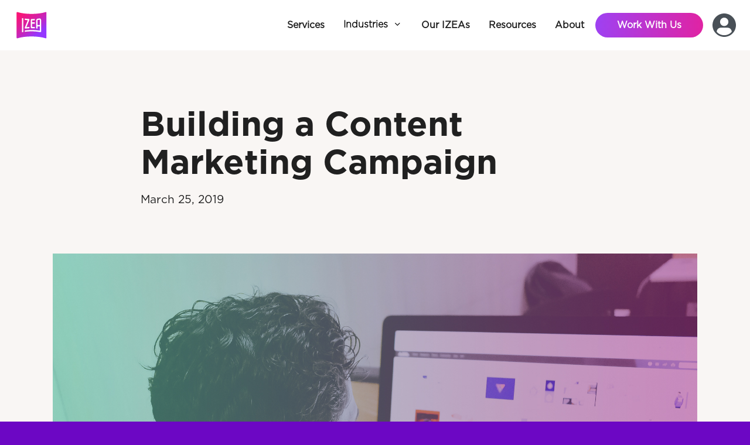

--- FILE ---
content_type: text/html; charset=UTF-8
request_url: https://izea.com/resources/content-marketing-campaign-guide/
body_size: 27109
content:
<!doctype html>


<html lang="en-US" class="no-js">
<head>

<!-- Google Tag Manager -->
<script>(function(w,d,s,l,i){w[l]=w[l]||[];w[l].push({'gtm.start':
new Date().getTime(),event:'gtm.js'});var f=d.getElementsByTagName(s)[0],
j=d.createElement(s),dl=l!='dataLayer'?'&l='+l:'';j.async=true;j.src=
'https://www.googletagmanager.com/gtm.js?id='+i+dl;f.parentNode.insertBefore(j,f);
})(window,document,'script','dataLayer','GTM-MF5V5XG');</script>
<!-- End Google Tag Manager -->

<!-- Meta Tags -->
<meta http-equiv="Content-Type" content="text/html; charset=UTF-8" />
	
<meta name="viewport" content="width=device-width, initial-scale=1, maximum-scale=1, user-scalable=0" />


<!--Shortcut icon-->
<link rel="shortcut icon" href="https://d27fp5ulgfd7w2.cloudfront.net/wp-content/uploads/2018/06/25153747/IZEA-Favicon.png" />

<meta name='robots' content='index, follow, max-image-preview:large, max-snippet:-1, max-video-preview:-1' />
	<style>img:is([sizes="auto" i], [sizes^="auto," i]) { contain-intrinsic-size: 3000px 1500px }</style>
	
	<!-- This site is optimized with the Yoast SEO Premium plugin v25.4 (Yoast SEO v26.4) - https://yoast.com/wordpress/plugins/seo/ -->
	<title>Content Marketing Campaign Guide: Everything You Need to Know</title>
	<meta name="description" content="Interested in creating your own content marketing campaign? Check out our content marketing campaign guide to learn how to create the perfect one today!" />
	<link rel="canonical" href="https://izea.com/resources/content-marketing-campaign-guide/" />
	<meta property="og:locale" content="en_US" />
	<meta property="og:type" content="article" />
	<meta property="og:title" content="Building a Content Marketing Campaign" />
	<meta property="og:description" content="Interested in creating your own content marketing campaign? Check out our content marketing campaign guide to learn how to create the perfect one today!" />
	<meta property="og:url" content="https://izea.com/resources/content-marketing-campaign-guide/" />
	<meta property="og:site_name" content="IZEA Worldwide, Inc" />
	<meta property="article:publisher" content="https://www.facebook.com/izeainc/" />
	<meta property="article:published_time" content="2019-03-25T18:37:26+00:00" />
	<meta property="article:modified_time" content="2019-10-02T04:12:24+00:00" />
	<meta property="og:image" content="https://d27fp5ulgfd7w2.cloudfront.net/wp-content/uploads/2019/03/25143652/content-marketing-campaign-guide.jpg" />
	<meta property="og:image:width" content="2000" />
	<meta property="og:image:height" content="1333" />
	<meta property="og:image:type" content="image/jpeg" />
	<meta name="author" content="IZEA" />
	<meta name="twitter:card" content="summary_large_image" />
	<meta name="twitter:creator" content="@IZEA" />
	<meta name="twitter:site" content="@IZEA" />
	<meta name="twitter:label1" content="Written by" />
	<meta name="twitter:data1" content="IZEA" />
	<meta name="twitter:label2" content="Est. reading time" />
	<meta name="twitter:data2" content="6 minutes" />
	<script type="application/ld+json" class="yoast-schema-graph">{"@context":"https://schema.org","@graph":[{"@type":"WebPage","@id":"https://izea.com/resources/content-marketing-campaign-guide/","url":"https://izea.com/resources/content-marketing-campaign-guide/","name":"Content Marketing Campaign Guide: Everything You Need to Know","isPartOf":{"@id":"https://izea.com/#website"},"primaryImageOfPage":{"@id":"https://izea.com/resources/content-marketing-campaign-guide/#primaryimage"},"image":{"@id":"https://izea.com/resources/content-marketing-campaign-guide/#primaryimage"},"thumbnailUrl":"https://d27fp5ulgfd7w2.cloudfront.net/wp-content/uploads/2019/03/25143652/content-marketing-campaign-guide.jpg","datePublished":"2019-03-25T18:37:26+00:00","dateModified":"2019-10-02T04:12:24+00:00","author":{"@id":"https://izea.com/#/schema/person/f3bf002d2c05420555af9e88e15b5acc"},"description":"Interested in creating your own content marketing campaign? Check out our content marketing campaign guide to learn how to create the perfect one today!","breadcrumb":{"@id":"https://izea.com/resources/content-marketing-campaign-guide/#breadcrumb"},"inLanguage":"en-US","potentialAction":[{"@type":"ReadAction","target":["https://izea.com/resources/content-marketing-campaign-guide/"]}]},{"@type":"ImageObject","inLanguage":"en-US","@id":"https://izea.com/resources/content-marketing-campaign-guide/#primaryimage","url":"https://d27fp5ulgfd7w2.cloudfront.net/wp-content/uploads/2019/03/25143652/content-marketing-campaign-guide.jpg","contentUrl":"https://d27fp5ulgfd7w2.cloudfront.net/wp-content/uploads/2019/03/25143652/content-marketing-campaign-guide.jpg","width":2000,"height":1333,"caption":"content marketing campaign guide"},{"@type":"BreadcrumbList","@id":"https://izea.com/resources/content-marketing-campaign-guide/#breadcrumb","itemListElement":[{"@type":"ListItem","position":1,"name":"Home","item":"https://izea.com/"},{"@type":"ListItem","position":2,"name":"Building a Content Marketing Campaign"}]},{"@type":"WebSite","@id":"https://izea.com/#website","url":"https://izea.com/","name":"IZEA Worldwide, Inc","description":"IZEA | Light Up the Creator Economy","potentialAction":[{"@type":"SearchAction","target":{"@type":"EntryPoint","urlTemplate":"https://izea.com/?s={search_term_string}"},"query-input":{"@type":"PropertyValueSpecification","valueRequired":true,"valueName":"search_term_string"}}],"inLanguage":"en-US"},{"@type":"Person","@id":"https://izea.com/#/schema/person/f3bf002d2c05420555af9e88e15b5acc","name":"IZEA","image":{"@type":"ImageObject","inLanguage":"en-US","@id":"https://izea.com/#/schema/person/image/","url":"https://secure.gravatar.com/avatar/e41bf1f8e8cd0d20e49413e92b458babce7fae08901da75979d875f95f00e16a?s=96&d=mm&r=g","contentUrl":"https://secure.gravatar.com/avatar/e41bf1f8e8cd0d20e49413e92b458babce7fae08901da75979d875f95f00e16a?s=96&d=mm&r=g","caption":"IZEA"},"url":"https://izea.com/author/izea/"}]}</script>
	<!-- / Yoast SEO Premium plugin. -->


<link rel='dns-prefetch' href='//fonts.googleapis.com' />
<link rel="alternate" type="application/rss+xml" title="IZEA Worldwide, Inc &raquo; Feed" href="https://izea.com/feed/" />
<script type="text/javascript">
/* <![CDATA[ */
window._wpemojiSettings = {"baseUrl":"https:\/\/s.w.org\/images\/core\/emoji\/16.0.1\/72x72\/","ext":".png","svgUrl":"https:\/\/s.w.org\/images\/core\/emoji\/16.0.1\/svg\/","svgExt":".svg","source":{"concatemoji":"https:\/\/izea.com\/wp-includes\/js\/wp-emoji-release.min.js?ver=6.8.3"}};
/*! This file is auto-generated */
!function(s,n){var o,i,e;function c(e){try{var t={supportTests:e,timestamp:(new Date).valueOf()};sessionStorage.setItem(o,JSON.stringify(t))}catch(e){}}function p(e,t,n){e.clearRect(0,0,e.canvas.width,e.canvas.height),e.fillText(t,0,0);var t=new Uint32Array(e.getImageData(0,0,e.canvas.width,e.canvas.height).data),a=(e.clearRect(0,0,e.canvas.width,e.canvas.height),e.fillText(n,0,0),new Uint32Array(e.getImageData(0,0,e.canvas.width,e.canvas.height).data));return t.every(function(e,t){return e===a[t]})}function u(e,t){e.clearRect(0,0,e.canvas.width,e.canvas.height),e.fillText(t,0,0);for(var n=e.getImageData(16,16,1,1),a=0;a<n.data.length;a++)if(0!==n.data[a])return!1;return!0}function f(e,t,n,a){switch(t){case"flag":return n(e,"\ud83c\udff3\ufe0f\u200d\u26a7\ufe0f","\ud83c\udff3\ufe0f\u200b\u26a7\ufe0f")?!1:!n(e,"\ud83c\udde8\ud83c\uddf6","\ud83c\udde8\u200b\ud83c\uddf6")&&!n(e,"\ud83c\udff4\udb40\udc67\udb40\udc62\udb40\udc65\udb40\udc6e\udb40\udc67\udb40\udc7f","\ud83c\udff4\u200b\udb40\udc67\u200b\udb40\udc62\u200b\udb40\udc65\u200b\udb40\udc6e\u200b\udb40\udc67\u200b\udb40\udc7f");case"emoji":return!a(e,"\ud83e\udedf")}return!1}function g(e,t,n,a){var r="undefined"!=typeof WorkerGlobalScope&&self instanceof WorkerGlobalScope?new OffscreenCanvas(300,150):s.createElement("canvas"),o=r.getContext("2d",{willReadFrequently:!0}),i=(o.textBaseline="top",o.font="600 32px Arial",{});return e.forEach(function(e){i[e]=t(o,e,n,a)}),i}function t(e){var t=s.createElement("script");t.src=e,t.defer=!0,s.head.appendChild(t)}"undefined"!=typeof Promise&&(o="wpEmojiSettingsSupports",i=["flag","emoji"],n.supports={everything:!0,everythingExceptFlag:!0},e=new Promise(function(e){s.addEventListener("DOMContentLoaded",e,{once:!0})}),new Promise(function(t){var n=function(){try{var e=JSON.parse(sessionStorage.getItem(o));if("object"==typeof e&&"number"==typeof e.timestamp&&(new Date).valueOf()<e.timestamp+604800&&"object"==typeof e.supportTests)return e.supportTests}catch(e){}return null}();if(!n){if("undefined"!=typeof Worker&&"undefined"!=typeof OffscreenCanvas&&"undefined"!=typeof URL&&URL.createObjectURL&&"undefined"!=typeof Blob)try{var e="postMessage("+g.toString()+"("+[JSON.stringify(i),f.toString(),p.toString(),u.toString()].join(",")+"));",a=new Blob([e],{type:"text/javascript"}),r=new Worker(URL.createObjectURL(a),{name:"wpTestEmojiSupports"});return void(r.onmessage=function(e){c(n=e.data),r.terminate(),t(n)})}catch(e){}c(n=g(i,f,p,u))}t(n)}).then(function(e){for(var t in e)n.supports[t]=e[t],n.supports.everything=n.supports.everything&&n.supports[t],"flag"!==t&&(n.supports.everythingExceptFlag=n.supports.everythingExceptFlag&&n.supports[t]);n.supports.everythingExceptFlag=n.supports.everythingExceptFlag&&!n.supports.flag,n.DOMReady=!1,n.readyCallback=function(){n.DOMReady=!0}}).then(function(){return e}).then(function(){var e;n.supports.everything||(n.readyCallback(),(e=n.source||{}).concatemoji?t(e.concatemoji):e.wpemoji&&e.twemoji&&(t(e.twemoji),t(e.wpemoji)))}))}((window,document),window._wpemojiSettings);
/* ]]> */
</script>
<!-- izea.com is managing ads with Advanced Ads 2.0.13 – https://wpadvancedads.com/ --><script id="advads-ready">
			window.advanced_ads_ready=function(e,a){a=a||"complete";var d=function(e){return"interactive"===a?"loading"!==e:"complete"===e};d(document.readyState)?e():document.addEventListener("readystatechange",(function(a){d(a.target.readyState)&&e()}),{once:"interactive"===a})},window.advanced_ads_ready_queue=window.advanced_ads_ready_queue||[];		</script>
		<style id='wp-emoji-styles-inline-css' type='text/css'>

	img.wp-smiley, img.emoji {
		display: inline !important;
		border: none !important;
		box-shadow: none !important;
		height: 1em !important;
		width: 1em !important;
		margin: 0 0.07em !important;
		vertical-align: -0.1em !important;
		background: none !important;
		padding: 0 !important;
	}
</style>
<link rel='stylesheet' id='wp-block-library-css' href='https://izea.com/wp-includes/css/dist/block-library/style.min.css?ver=6.8.3' type='text/css' media='all' />
<style id='global-styles-inline-css' type='text/css'>
:root{--wp--preset--aspect-ratio--square: 1;--wp--preset--aspect-ratio--4-3: 4/3;--wp--preset--aspect-ratio--3-4: 3/4;--wp--preset--aspect-ratio--3-2: 3/2;--wp--preset--aspect-ratio--2-3: 2/3;--wp--preset--aspect-ratio--16-9: 16/9;--wp--preset--aspect-ratio--9-16: 9/16;--wp--preset--color--black: #000000;--wp--preset--color--cyan-bluish-gray: #abb8c3;--wp--preset--color--white: #ffffff;--wp--preset--color--pale-pink: #f78da7;--wp--preset--color--vivid-red: #cf2e2e;--wp--preset--color--luminous-vivid-orange: #ff6900;--wp--preset--color--luminous-vivid-amber: #fcb900;--wp--preset--color--light-green-cyan: #7bdcb5;--wp--preset--color--vivid-green-cyan: #00d084;--wp--preset--color--pale-cyan-blue: #8ed1fc;--wp--preset--color--vivid-cyan-blue: #0693e3;--wp--preset--color--vivid-purple: #9b51e0;--wp--preset--gradient--vivid-cyan-blue-to-vivid-purple: linear-gradient(135deg,rgba(6,147,227,1) 0%,rgb(155,81,224) 100%);--wp--preset--gradient--light-green-cyan-to-vivid-green-cyan: linear-gradient(135deg,rgb(122,220,180) 0%,rgb(0,208,130) 100%);--wp--preset--gradient--luminous-vivid-amber-to-luminous-vivid-orange: linear-gradient(135deg,rgba(252,185,0,1) 0%,rgba(255,105,0,1) 100%);--wp--preset--gradient--luminous-vivid-orange-to-vivid-red: linear-gradient(135deg,rgba(255,105,0,1) 0%,rgb(207,46,46) 100%);--wp--preset--gradient--very-light-gray-to-cyan-bluish-gray: linear-gradient(135deg,rgb(238,238,238) 0%,rgb(169,184,195) 100%);--wp--preset--gradient--cool-to-warm-spectrum: linear-gradient(135deg,rgb(74,234,220) 0%,rgb(151,120,209) 20%,rgb(207,42,186) 40%,rgb(238,44,130) 60%,rgb(251,105,98) 80%,rgb(254,248,76) 100%);--wp--preset--gradient--blush-light-purple: linear-gradient(135deg,rgb(255,206,236) 0%,rgb(152,150,240) 100%);--wp--preset--gradient--blush-bordeaux: linear-gradient(135deg,rgb(254,205,165) 0%,rgb(254,45,45) 50%,rgb(107,0,62) 100%);--wp--preset--gradient--luminous-dusk: linear-gradient(135deg,rgb(255,203,112) 0%,rgb(199,81,192) 50%,rgb(65,88,208) 100%);--wp--preset--gradient--pale-ocean: linear-gradient(135deg,rgb(255,245,203) 0%,rgb(182,227,212) 50%,rgb(51,167,181) 100%);--wp--preset--gradient--electric-grass: linear-gradient(135deg,rgb(202,248,128) 0%,rgb(113,206,126) 100%);--wp--preset--gradient--midnight: linear-gradient(135deg,rgb(2,3,129) 0%,rgb(40,116,252) 100%);--wp--preset--font-size--small: 13px;--wp--preset--font-size--medium: 20px;--wp--preset--font-size--large: 36px;--wp--preset--font-size--x-large: 42px;--wp--preset--spacing--20: 0.44rem;--wp--preset--spacing--30: 0.67rem;--wp--preset--spacing--40: 1rem;--wp--preset--spacing--50: 1.5rem;--wp--preset--spacing--60: 2.25rem;--wp--preset--spacing--70: 3.38rem;--wp--preset--spacing--80: 5.06rem;--wp--preset--shadow--natural: 6px 6px 9px rgba(0, 0, 0, 0.2);--wp--preset--shadow--deep: 12px 12px 50px rgba(0, 0, 0, 0.4);--wp--preset--shadow--sharp: 6px 6px 0px rgba(0, 0, 0, 0.2);--wp--preset--shadow--outlined: 6px 6px 0px -3px rgba(255, 255, 255, 1), 6px 6px rgba(0, 0, 0, 1);--wp--preset--shadow--crisp: 6px 6px 0px rgba(0, 0, 0, 1);}:root { --wp--style--global--content-size: 1300px;--wp--style--global--wide-size: 1300px; }:where(body) { margin: 0; }.wp-site-blocks > .alignleft { float: left; margin-right: 2em; }.wp-site-blocks > .alignright { float: right; margin-left: 2em; }.wp-site-blocks > .aligncenter { justify-content: center; margin-left: auto; margin-right: auto; }:where(.is-layout-flex){gap: 0.5em;}:where(.is-layout-grid){gap: 0.5em;}.is-layout-flow > .alignleft{float: left;margin-inline-start: 0;margin-inline-end: 2em;}.is-layout-flow > .alignright{float: right;margin-inline-start: 2em;margin-inline-end: 0;}.is-layout-flow > .aligncenter{margin-left: auto !important;margin-right: auto !important;}.is-layout-constrained > .alignleft{float: left;margin-inline-start: 0;margin-inline-end: 2em;}.is-layout-constrained > .alignright{float: right;margin-inline-start: 2em;margin-inline-end: 0;}.is-layout-constrained > .aligncenter{margin-left: auto !important;margin-right: auto !important;}.is-layout-constrained > :where(:not(.alignleft):not(.alignright):not(.alignfull)){max-width: var(--wp--style--global--content-size);margin-left: auto !important;margin-right: auto !important;}.is-layout-constrained > .alignwide{max-width: var(--wp--style--global--wide-size);}body .is-layout-flex{display: flex;}.is-layout-flex{flex-wrap: wrap;align-items: center;}.is-layout-flex > :is(*, div){margin: 0;}body .is-layout-grid{display: grid;}.is-layout-grid > :is(*, div){margin: 0;}body{padding-top: 0px;padding-right: 0px;padding-bottom: 0px;padding-left: 0px;}:root :where(.wp-element-button, .wp-block-button__link){background-color: #32373c;border-width: 0;color: #fff;font-family: inherit;font-size: inherit;line-height: inherit;padding: calc(0.667em + 2px) calc(1.333em + 2px);text-decoration: none;}.has-black-color{color: var(--wp--preset--color--black) !important;}.has-cyan-bluish-gray-color{color: var(--wp--preset--color--cyan-bluish-gray) !important;}.has-white-color{color: var(--wp--preset--color--white) !important;}.has-pale-pink-color{color: var(--wp--preset--color--pale-pink) !important;}.has-vivid-red-color{color: var(--wp--preset--color--vivid-red) !important;}.has-luminous-vivid-orange-color{color: var(--wp--preset--color--luminous-vivid-orange) !important;}.has-luminous-vivid-amber-color{color: var(--wp--preset--color--luminous-vivid-amber) !important;}.has-light-green-cyan-color{color: var(--wp--preset--color--light-green-cyan) !important;}.has-vivid-green-cyan-color{color: var(--wp--preset--color--vivid-green-cyan) !important;}.has-pale-cyan-blue-color{color: var(--wp--preset--color--pale-cyan-blue) !important;}.has-vivid-cyan-blue-color{color: var(--wp--preset--color--vivid-cyan-blue) !important;}.has-vivid-purple-color{color: var(--wp--preset--color--vivid-purple) !important;}.has-black-background-color{background-color: var(--wp--preset--color--black) !important;}.has-cyan-bluish-gray-background-color{background-color: var(--wp--preset--color--cyan-bluish-gray) !important;}.has-white-background-color{background-color: var(--wp--preset--color--white) !important;}.has-pale-pink-background-color{background-color: var(--wp--preset--color--pale-pink) !important;}.has-vivid-red-background-color{background-color: var(--wp--preset--color--vivid-red) !important;}.has-luminous-vivid-orange-background-color{background-color: var(--wp--preset--color--luminous-vivid-orange) !important;}.has-luminous-vivid-amber-background-color{background-color: var(--wp--preset--color--luminous-vivid-amber) !important;}.has-light-green-cyan-background-color{background-color: var(--wp--preset--color--light-green-cyan) !important;}.has-vivid-green-cyan-background-color{background-color: var(--wp--preset--color--vivid-green-cyan) !important;}.has-pale-cyan-blue-background-color{background-color: var(--wp--preset--color--pale-cyan-blue) !important;}.has-vivid-cyan-blue-background-color{background-color: var(--wp--preset--color--vivid-cyan-blue) !important;}.has-vivid-purple-background-color{background-color: var(--wp--preset--color--vivid-purple) !important;}.has-black-border-color{border-color: var(--wp--preset--color--black) !important;}.has-cyan-bluish-gray-border-color{border-color: var(--wp--preset--color--cyan-bluish-gray) !important;}.has-white-border-color{border-color: var(--wp--preset--color--white) !important;}.has-pale-pink-border-color{border-color: var(--wp--preset--color--pale-pink) !important;}.has-vivid-red-border-color{border-color: var(--wp--preset--color--vivid-red) !important;}.has-luminous-vivid-orange-border-color{border-color: var(--wp--preset--color--luminous-vivid-orange) !important;}.has-luminous-vivid-amber-border-color{border-color: var(--wp--preset--color--luminous-vivid-amber) !important;}.has-light-green-cyan-border-color{border-color: var(--wp--preset--color--light-green-cyan) !important;}.has-vivid-green-cyan-border-color{border-color: var(--wp--preset--color--vivid-green-cyan) !important;}.has-pale-cyan-blue-border-color{border-color: var(--wp--preset--color--pale-cyan-blue) !important;}.has-vivid-cyan-blue-border-color{border-color: var(--wp--preset--color--vivid-cyan-blue) !important;}.has-vivid-purple-border-color{border-color: var(--wp--preset--color--vivid-purple) !important;}.has-vivid-cyan-blue-to-vivid-purple-gradient-background{background: var(--wp--preset--gradient--vivid-cyan-blue-to-vivid-purple) !important;}.has-light-green-cyan-to-vivid-green-cyan-gradient-background{background: var(--wp--preset--gradient--light-green-cyan-to-vivid-green-cyan) !important;}.has-luminous-vivid-amber-to-luminous-vivid-orange-gradient-background{background: var(--wp--preset--gradient--luminous-vivid-amber-to-luminous-vivid-orange) !important;}.has-luminous-vivid-orange-to-vivid-red-gradient-background{background: var(--wp--preset--gradient--luminous-vivid-orange-to-vivid-red) !important;}.has-very-light-gray-to-cyan-bluish-gray-gradient-background{background: var(--wp--preset--gradient--very-light-gray-to-cyan-bluish-gray) !important;}.has-cool-to-warm-spectrum-gradient-background{background: var(--wp--preset--gradient--cool-to-warm-spectrum) !important;}.has-blush-light-purple-gradient-background{background: var(--wp--preset--gradient--blush-light-purple) !important;}.has-blush-bordeaux-gradient-background{background: var(--wp--preset--gradient--blush-bordeaux) !important;}.has-luminous-dusk-gradient-background{background: var(--wp--preset--gradient--luminous-dusk) !important;}.has-pale-ocean-gradient-background{background: var(--wp--preset--gradient--pale-ocean) !important;}.has-electric-grass-gradient-background{background: var(--wp--preset--gradient--electric-grass) !important;}.has-midnight-gradient-background{background: var(--wp--preset--gradient--midnight) !important;}.has-small-font-size{font-size: var(--wp--preset--font-size--small) !important;}.has-medium-font-size{font-size: var(--wp--preset--font-size--medium) !important;}.has-large-font-size{font-size: var(--wp--preset--font-size--large) !important;}.has-x-large-font-size{font-size: var(--wp--preset--font-size--x-large) !important;}
:where(.wp-block-post-template.is-layout-flex){gap: 1.25em;}:where(.wp-block-post-template.is-layout-grid){gap: 1.25em;}
:where(.wp-block-columns.is-layout-flex){gap: 2em;}:where(.wp-block-columns.is-layout-grid){gap: 2em;}
:root :where(.wp-block-pullquote){font-size: 1.5em;line-height: 1.6;}
</style>
<link rel='stylesheet' id='contact-form-7-css' href='https://izea.com/wp-content/plugins/contact-form-7/includes/css/styles.css?ver=6.0.6' type='text/css' media='all' />
<link rel='stylesheet' id='page-list-style-css' href='https://izea.com/wp-content/plugins/page-list/css/page-list.css?ver=5.9' type='text/css' media='all' />
<link rel='stylesheet' id='salient-social-css' href='https://izea.com/wp-content/plugins/salient-social/css/style.css?ver=1.2.5' type='text/css' media='all' />
<style id='salient-social-inline-css' type='text/css'>

  .sharing-default-minimal .nectar-love.loved,
  body .nectar-social[data-color-override="override"].fixed > a:before, 
  body .nectar-social[data-color-override="override"].fixed .nectar-social-inner a,
  .sharing-default-minimal .nectar-social[data-color-override="override"] .nectar-social-inner a:hover,
  .nectar-social.vertical[data-color-override="override"] .nectar-social-inner a:hover {
    background-color: #781ac5;
  }
  .nectar-social.hover .nectar-love.loved,
  .nectar-social.hover > .nectar-love-button a:hover,
  .nectar-social[data-color-override="override"].hover > div a:hover,
  #single-below-header .nectar-social[data-color-override="override"].hover > div a:hover,
  .nectar-social[data-color-override="override"].hover .share-btn:hover,
  .sharing-default-minimal .nectar-social[data-color-override="override"] .nectar-social-inner a {
    border-color: #781ac5;
  }
  #single-below-header .nectar-social.hover .nectar-love.loved i,
  #single-below-header .nectar-social.hover[data-color-override="override"] a:hover,
  #single-below-header .nectar-social.hover[data-color-override="override"] a:hover i,
  #single-below-header .nectar-social.hover .nectar-love-button a:hover i,
  .nectar-love:hover i,
  .hover .nectar-love:hover .total_loves,
  .nectar-love.loved i,
  .nectar-social.hover .nectar-love.loved .total_loves,
  .nectar-social.hover .share-btn:hover, 
  .nectar-social[data-color-override="override"].hover .nectar-social-inner a:hover,
  .nectar-social[data-color-override="override"].hover > div:hover span,
  .sharing-default-minimal .nectar-social[data-color-override="override"] .nectar-social-inner a:not(:hover) i,
  .sharing-default-minimal .nectar-social[data-color-override="override"] .nectar-social-inner a:not(:hover) {
    color: #781ac5;
  }
</style>
<link rel='stylesheet' id='uaf_client_css-css' href='https://izea.com/wp-content/uploads/useanyfont/uaf.css?ver=1746730168' type='text/css' media='all' />
<link rel='stylesheet' id='font-awesome-css' href='https://izea.com/wp-content/themes/salient/css/font-awesome-legacy.min.css?ver=4.7.1' type='text/css' media='all' />
<link rel='stylesheet' id='parent-style-css' href='https://izea.com/wp-content/themes/salient/style.css?ver=17.2.0' type='text/css' media='all' />
<link rel='stylesheet' id='salient-grid-system-css' href='https://izea.com/wp-content/themes/salient/css/build/grid-system.css?ver=17.2.0' type='text/css' media='all' />
<link rel='stylesheet' id='main-styles-css' href='https://izea.com/wp-content/themes/salient/css/build/style.css?ver=17.2.0' type='text/css' media='all' />
<link rel='stylesheet' id='nectar-single-styles-css' href='https://izea.com/wp-content/themes/salient/css/build/single.css?ver=17.2.0' type='text/css' media='all' />
<link rel='stylesheet' id='nectar-element-recent-posts-css' href='https://izea.com/wp-content/themes/salient/css/build/elements/element-recent-posts.css?ver=17.2.0' type='text/css' media='all' />
<link rel='stylesheet' id='nectar-cf7-css' href='https://izea.com/wp-content/themes/salient/css/build/third-party/cf7.css?ver=17.2.0' type='text/css' media='all' />
<link rel='stylesheet' id='nectar-brands-css' href='https://izea.com/wp-content/themes/salient/css/nectar-brands.css?ver=17.2.0' type='text/css' media='all' />
<link crossorigin="anonymous" rel='stylesheet' id='nectar_default_font_open_sans-css' href='https://fonts.googleapis.com/css?family=Open+Sans%3A300%2C400%2C600%2C700&#038;subset=latin%2Clatin-ext' type='text/css' media='all' />
<link rel='stylesheet' id='responsive-css' href='https://izea.com/wp-content/themes/salient/css/build/responsive.css?ver=17.2.0' type='text/css' media='all' />
<link rel='stylesheet' id='select2-css' href='https://izea.com/wp-content/themes/salient/css/build/plugins/select2.css?ver=4.0.1' type='text/css' media='all' />
<link rel='stylesheet' id='skin-material-css' href='https://izea.com/wp-content/themes/salient/css/build/skin-material.css?ver=17.2.0' type='text/css' media='all' />
<link rel='stylesheet' id='salient-wp-menu-dynamic-css' href='https://izea.com/wp-content/uploads/salient/menu-dynamic.css?ver=37519' type='text/css' media='all' />
<link rel='stylesheet' id='dynamic-css-css' href='https://izea.com/wp-content/themes/salient/css/salient-dynamic-styles.css?ver=22279' type='text/css' media='all' />
<style id='dynamic-css-inline-css' type='text/css'>
.single.single-post .container-wrap{padding-top:0;}.main-content .featured-media-under-header{padding:min(6vw,90px) 0;}.featured-media-under-header__featured-media:not([data-has-img="false"]){margin-top:min(6vw,90px);}.featured-media-under-header__featured-media:not([data-format="video"]):not([data-format="audio"]):not([data-has-img="false"]){overflow:hidden;position:relative;padding-bottom:56.25%;}.featured-media-under-header__meta-wrap{display:flex;flex-wrap:wrap;align-items:center;}.featured-media-under-header__meta-wrap .meta-author{display:inline-flex;align-items:center;}.featured-media-under-header__meta-wrap .meta-author img{margin-right:8px;width:28px;border-radius:100px;}.featured-media-under-header__featured-media .post-featured-img{display:block;line-height:0;top:auto;bottom:0;}.featured-media-under-header__featured-media[data-n-parallax-bg="true"] .post-featured-img{height:calc(100% + 75px);}.featured-media-under-header__featured-media .post-featured-img img{position:absolute;top:0;left:0;width:100%;height:100%;object-fit:cover;object-position:top;}@media only screen and (max-width:690px){.featured-media-under-header__featured-media[data-n-parallax-bg="true"] .post-featured-img{height:calc(100% + 45px);}.featured-media-under-header__meta-wrap{font-size:14px;}}.featured-media-under-header__featured-media[data-align="center"] .post-featured-img img{object-position:center;}.featured-media-under-header__featured-media[data-align="bottom"] .post-featured-img img{object-position:bottom;}.featured-media-under-header h1{margin:max(min(0.35em,35px),20px) 0 max(min(0.25em,25px),15px) 0;}.featured-media-under-header__cat-wrap .meta-category a{line-height:1;padding:7px 15px;margin-right:15px;}.featured-media-under-header__cat-wrap .meta-category a:not(:hover){background-color:rgba(0,0,0,0.05);}.featured-media-under-header__cat-wrap .meta-category a:hover{color:#fff;}.featured-media-under-header__meta-wrap a,.featured-media-under-header__cat-wrap a{color:inherit;}.featured-media-under-header__meta-wrap > span:not(:first-child):not(.rich-snippet-hidden):before{content:"·";padding:0 .5em;}.featured-media-under-header__excerpt{margin:0 0 20px 0;}@media only screen and (min-width:691px){[data-animate="fade_in"] .featured-media-under-header__cat-wrap,[data-animate="fade_in"].featured-media-under-header .entry-title,[data-animate="fade_in"] .featured-media-under-header__meta-wrap,[data-animate="fade_in"] .featured-media-under-header__featured-media,[data-animate="fade_in"] .featured-media-under-header__excerpt,[data-animate="fade_in"].featured-media-under-header + .row .content-inner{opacity:0;transform:translateY(50px);animation:nectar_featured_media_load 1s cubic-bezier(0.25,1,0.5,1) forwards;}[data-animate="fade_in"] .featured-media-under-header__cat-wrap{animation-delay:0.1s;}[data-animate="fade_in"].featured-media-under-header .entry-title{animation-delay:0.2s;}[data-animate="fade_in"] .featured-media-under-header__excerpt{animation-delay:0.3s;}[data-animate="fade_in"] .featured-media-under-header__meta-wrap{animation-delay:0.3s;}[data-animate="fade_in"] .featured-media-under-header__featured-media{animation-delay:0.4s;}[data-animate="fade_in"].featured-media-under-header + .row .content-inner{animation-delay:0.5s;}}@keyframes nectar_featured_media_load{0%{transform:translateY(50px);opacity:0;}100%{transform:translateY(0px);opacity:1;}}#header-space{background-color:#ffffff}@media only screen and (min-width:1000px){body #ajax-content-wrap.no-scroll{min-height:calc(100vh - 86px);height:calc(100vh - 86px)!important;}}@media only screen and (min-width:1000px){#page-header-wrap.fullscreen-header,#page-header-wrap.fullscreen-header #page-header-bg,html:not(.nectar-box-roll-loaded) .nectar-box-roll > #page-header-bg.fullscreen-header,.nectar_fullscreen_zoom_recent_projects,#nectar_fullscreen_rows:not(.afterLoaded) > div{height:calc(100vh - 85px);}.wpb_row.vc_row-o-full-height.top-level,.wpb_row.vc_row-o-full-height.top-level > .col.span_12{min-height:calc(100vh - 85px);}html:not(.nectar-box-roll-loaded) .nectar-box-roll > #page-header-bg.fullscreen-header{top:86px;}.nectar-slider-wrap[data-fullscreen="true"]:not(.loaded),.nectar-slider-wrap[data-fullscreen="true"]:not(.loaded) .swiper-container{height:calc(100vh - 84px)!important;}.admin-bar .nectar-slider-wrap[data-fullscreen="true"]:not(.loaded),.admin-bar .nectar-slider-wrap[data-fullscreen="true"]:not(.loaded) .swiper-container{height:calc(100vh - 84px - 32px)!important;}}.admin-bar[class*="page-template-template-no-header"] .wpb_row.vc_row-o-full-height.top-level,.admin-bar[class*="page-template-template-no-header"] .wpb_row.vc_row-o-full-height.top-level > .col.span_12{min-height:calc(100vh - 32px);}body[class*="page-template-template-no-header"] .wpb_row.vc_row-o-full-height.top-level,body[class*="page-template-template-no-header"] .wpb_row.vc_row-o-full-height.top-level > .col.span_12{min-height:100vh;}@media only screen and (max-width:999px){.using-mobile-browser #nectar_fullscreen_rows:not(.afterLoaded):not([data-mobile-disable="on"]) > div{height:calc(100vh - 116px);}.using-mobile-browser .wpb_row.vc_row-o-full-height.top-level,.using-mobile-browser .wpb_row.vc_row-o-full-height.top-level > .col.span_12,[data-permanent-transparent="1"].using-mobile-browser .wpb_row.vc_row-o-full-height.top-level,[data-permanent-transparent="1"].using-mobile-browser .wpb_row.vc_row-o-full-height.top-level > .col.span_12{min-height:calc(100vh - 116px);}html:not(.nectar-box-roll-loaded) .nectar-box-roll > #page-header-bg.fullscreen-header,.nectar_fullscreen_zoom_recent_projects,.nectar-slider-wrap[data-fullscreen="true"]:not(.loaded),.nectar-slider-wrap[data-fullscreen="true"]:not(.loaded) .swiper-container,#nectar_fullscreen_rows:not(.afterLoaded):not([data-mobile-disable="on"]) > div{height:calc(100vh - 63px);}.wpb_row.vc_row-o-full-height.top-level,.wpb_row.vc_row-o-full-height.top-level > .col.span_12{min-height:calc(100vh - 63px);}body[data-transparent-header="false"] #ajax-content-wrap.no-scroll{min-height:calc(100vh - 63px);height:calc(100vh - 63px);}}.screen-reader-text,.nectar-skip-to-content:not(:focus){border:0;clip:rect(1px,1px,1px,1px);clip-path:inset(50%);height:1px;margin:-1px;overflow:hidden;padding:0;position:absolute!important;width:1px;word-wrap:normal!important;}.row .col img:not([srcset]){width:auto;}.row .col img.img-with-animation.nectar-lazy:not([srcset]){width:100%;}
/*Top Nav*/
#header-outer #top .sf-menu > .sf-with-ul > a {
	padding-right: 25px !important;
	color: #000 !important;
	font-family: g-light !important;
}
#header-outer #top .sf-sub-indicator i {
	color: #000 !important;
}

.dropdown-login .sub-menu,
.dropdown-formai .sub-menu, 
.dropdown-brands .sub-menu,
.dropdown-creators .sub-menu,
.dropdown-resources .sub-menu {
	padding: .5rem !important;
	box-shadow: 0rem 0.6125rem 2.5rem 0.6125rem rgba(108, 117, 125, 18%) !important;
}

.menu-item-btn-style-button_extra-color-gradient a {
  box-shadow: none !important;
}

.dropdown-login .sub-menu .menu-item {
	display: block;
    width: 100%;
    clear: both;
    color: #212529 !important;
    text-align: inherit;
    white-space: nowrap;
    background-color: transparent;
    border: 0;
}
.dropdown-login .sub-menu .menu-item a {
	    padding: 0.5rem 1rem;
}
.dropdown-login .sub-menu .menu-item.text-bold a {
    font-family: g-medium !important;
}
.dropdown-login .sub-menu .menu-item.border {
  border-top: 1px solid rgba(222, 226, 230, 0.7) !important;
	margin-top: 5px !important;
	margin-bottom: 5px !important;
	padding-top: 5px !important;
	padding-bottom: 5px !important;
	border-bottom: 1px solid rgba(222, 226, 230, 0.7) !important;
}

.dropdown-login .sub-menu .menu-item.border-top {
    border-top: 1px solid rgba(222, 226, 230, 0.7) !important;
    margin-bottom: 2px !important;
    padding-top: 5px !important;
}

.dropdown-login .sub-menu .menu-item:not(.text-bold) a[href] {
	font-family: g-book !important;
}
.dropdown-login .sub-menu .menu-item.text-indent a[href] {
   text-indent: 0.5rem;
}
#header-outer:not([data-format="left-header"]) #top nav >ul >li:not(.megamenu) ul a[href]:hover {
    color: #1e2125 !important;
    background-color: #f8f9fa !important;
	border-radius: 5px !important;
}
#header-outer #top nav > ul > li:last-child > a > .sf-sub-indicator { 
	display: none; 
}
body.material #header-outer #top .span_9 nav > ul.sf-menu > li:last-child > a {
  padding-right: 0 !important;
	height: 40px;
	width: 40px;
	position: relative;
}
body.material #header-outer #top nav > ul.sf-menu > li:last-child > a:before {
	content: " ";
	height: 100%;
	width: 100%;
	position: absolute;
}

body.material #header-outer.transparent #top nav > ul.sf-menu > li:last-child > a:before {
	background: url(https://d27fp5ulgfd7w2.cloudfront.net/wp-content/uploads/2022/10/18131428/no-user-white.svg);
	background-size: 100%;
}

body.material #header-outer.transparent #top nav > ul.sf-menu > li:last-child > a:hover:before {
	background: url(https://d27fp5ulgfd7w2.cloudfront.net/wp-content/uploads/2022/10/19133020/no-user-hover.svg);
  background-size: 100%;
}

body.material #header-outer:not(.transparent) #top nav > ul.sf-menu > li:last-child > a:before {
	background: url(https://d27fp5ulgfd7w2.cloudfront.net/wp-content/uploads/2022/10/18131248/no-user-1.svg);
  background-size: 100%;
}

body.material #header-outer:not(.transparent) #top nav > ul.sf-menu > li:last-child > a:hover:before {
	background: url(https://d27fp5ulgfd7w2.cloudfront.net/wp-content/uploads/2025/03/07140637/no-user-hover-vibe-scrolling-1.svg);
  background-size: 100%;
}
#header-outer header li.menu-item-307445 > a:hover .nectar-menu-icon-img {
	border: 0 !important;
}
body #header-outer[data-lhe="default"] #top nav .sf-menu > li[class*="button_bordered"] > a:hover {
	height: 40px;
}
#header-outer:not([data-format=centered-menu-under-logo]):not([data-format=centered-menu-bottom-bar]):not(.transparent) #top nav>ul>li[class*=button_]>a:before {
   border-radius: 35px !important;
   background-color: #55a6c4;
}
#header-outer:not([data-format=centered-menu-under-logo]):not([data-format=centered-menu-bottom-bar]):not(.transparent) #top nav>ul>li[class*=button_]>a:hover {
	box-shadow: 0 4px 11px rgba(85, 166, 196, 35%);
	height: 40px !important;
}

.sf-menu, .sf-menu * {
    margin: 0;
    padding: 3px;
}

#header-outer:not([data-format=centered-menu-under-logo]):not([data-format=centered-menu-bottom-bar]):not(.transparent) #top nav>ul>li[class*=button_]>a span {
   color: #fff;
}
#header-outer:not([data-format=centered-menu-under-logo]):not([data-format=centered-menu-bottom-bar]).transparent #top nav>ul>li[class*=button_]>a span {
   color: #fff;
}
#header-outer:not([data-format=centered-menu-under-logo]):not([data-format=centered-menu-bottom-bar]).transparent #top nav>ul>li[class*=button_]>a:hover span {
   color: #000;
}
#header-outer .sf-menu>.sfHover>ul {
    margin-top: -3px !important;
}



body[data-dropdown-style="minimal"] .sf-menu >li.dropdown-creators ul {
    min-width: 24em !important;
}
body[data-dropdown-style="minimal"] .sf-menu >li.dropdown-brands ul {
    min-width: 34em !important;
}
body[data-dropdown-style="minimal"] .sf-menu >li.dropdown-resources ul {
    min-width: 29em !important;
}
body[data-dropdown-style="minimal"] .sf-menu >li.dropdown-login ul {
    min-width: 1em !important;
}
body[data-dropdown-style="minimal"] .sf-menu >li ul .nectar-menu-icon-text {
    white-space: nowrap;
}
body[data-dropdown-style="minimal"] .sf-menu >li ul .nectar-menu-item-with-icon {
    padding: 10px 15px !important;
	
}
body #header-outer #top nav .sf-menu ul li.menu-item > a .item_desc {
	font-size: 12px !important;
	font-family: g-book !important;
}
body.material #header-outer[data-full-width=true]:not([data-format=left-header]) #top nav>.buttons {
    display: none;
}
#header-outer header li.menu-item-307445 > a:hover .nectar-menu-icon-img, #header-outer #header-secondary-outer li.menu-item-307445 > a .nectar-menu-icon-img, #slide-out-widget-area li.menu-item-307445 > a .nectar-menu-icon-img > a:hover {
    border-radius: 50px;
	  opacity: .8;
}
#top nav > ul > li[class*="button_bordered"] > a:before, #header-outer.transparent #top nav > ul > li[class*="button_bordered"] > a:before {
    border-radius: 35px !important;
    padding: 19px !important;
    border: 1px solid #f8f9fa !important;
    transition: color .15s ease-in-out,background-color .15s ease-in-out,border-color .15s ease-in-out,box-shadow .15s ease-in-out;
}
#top nav > ul > li[class*="button_bordered"] > a:hover, #header-outer.transparent #top nav > ul > li[class*="button_bordered"] > a:hover {
  align-items: center;
    background-color: #f8f9fa;
    border-radius: 30px;
    color: #000 !important;
    display: inline-flex;
    font-size: 0.875rem;
    font-weight: g-medium;
    gap: 0.35rem;
    height: 2.34375rem;
    justify-content: center;
    line-height: 1.5;
    overflow: hidden;
    padding: 0.5rem 1rem;
    position: relative;
    text-align: center;
    transition: color .15s ease-in-out,background-color .15s ease-in-out,border-color .15s ease-in-out,box-shadow .15s ease-in-out;
    vertical-align: middle;
}

menu-item menu-item-type-custom menu-item-object-custom button_solid_color menu-item-btn-style-button_extra-color-gradient menu-item-308132
{
    
}

/*End Top Nav*/

/*mobile menu*/
@media only screen and (max-width: 1000px) and (min-width: 1px) {
    #slide-out-widget-area .inner>div:first-of-type {
        display: none !important;
    }
}
/*End mobile menu*/
/* CATEGORY PAGE */
body #page-header-bg h1, html body .row .col.section-title h1, .nectar-box-roll .overlaid-content h1, .featured-media-under-header h1 {
    color: #202020 !important;
    font-family: g-medium !important;
    line-height: 65px !important;
    font-size: 58px !important;
}
.archive.author .row .col.section-title span, .archive.category .row .col.section-title span, .archive.tag .row .col.section-title span, .archive.date .row .col.section-title span {
    font-family: g-black !important;
    font-size: 12px !important;
    text-transform: uppercase !important;
    letter-spacing: 2px !important;
    Color: #545454 !important;
}
/* END CATEGORY PAGE */





/*blog formatting*/
.featured-media-under-header h1 {
    color: #202020 !important;
    font-family: g-bold !important;
    line-height: 65px !important;
    font-size: 58px !important;
}
@media only screen and (max-width: 690px) {
  .featured-media-under-header h1 {
    line-height: 43px !important;
    font-size: 42px !important;
}
}
.featured-media-under-header__cat-wrap .meta-category a {
    display: none;
}
.single.single-post .container-wrap {
 background-color: #F9F6F4;
}
body.single-post {
    font-size: 19px !important;
    line-height: 28px !important;
}
.related-posts .article-content-wrap .excerpt {
    font-size: 16px !important;
    line-height: 18px !important;
}
.blog_next_prev_buttons h3 {
    color: #fff !important;
}
.rich-text-blog ol li {
  font-size: 18px !important;
  line-height: 35px !important;
  list-style: none !important;
}
.rich-text-blog ol {
  list-style: none;
  counter-reset: my-awesome-counter;
}
.rich-text-blog ol li {
  counter-increment: my-awesome-counter;
}
.rich-text-blog ol li::before {
  content: counter(my-awesome-counter) ".  ";
  display: inline-block;
  width: 1em;
  margin-left: -1.5em;
  margin-right: 1em;
  color: black;
  text-align: right;
  font-family: g-bold;
}
.related-post-wrap h3.related-title { 
    color: #000 !important;
}
.related-post-wrap .row-bg-wrap .row-bg {
    display: none;
}
.ascend .related-post-wrap h3.related-title, .material .related-post-wrap h3.related-title {
    margin-top: -100px;
}
.shake-button {
  background-color: #fc0174;
  border: none;
  color: white;
  padding: 20px;
  text-align: center;
  text-decoration: none;
  display: inline-block;
  font-size: 16px;
  margin: 4px 2px;
  cursor: pointer;
  border-radius: 50px !important;
  font-family: g-bold !important;
}
.shake-button a {
    display: block;
    padding:5px;
    color: white;
}
.shake-button a:hover {
 background-color: #e41369 !important;
}
.shake-button:hover {
 background-color: #e41369 !important;
}
/*End blog formatting*/
/*Category Blog Tag Removal*/
body.material #page-header-bg.fullscreen-header .inner-wrap>a {
   display: none !important;
}
.masonry.material .masonry-blog-item .meta-category a {
    display: none !important;
}
.related-posts .meta-category a { 
    display: none !important;
}
/*End Category Blog Tag Removal*/

/* Saas Signup Modal */
.canon .nectar-video-box .play_button_2 {
    display: none !important;
}

#mobile-button {
    background-color: transparent !important;
}

.nest-content-inner {
    display: unset;
    padding: 0;
}

.nest-close-button-wrapper {
    height: 20px;
    width: 20px;
}

.nest-close-button {
    margin: 0;
}

.nest-close-button::before, .nest-close-button::after {
    width: 18px;
}
.discovery-icon {
    padding: 0 !important;
    width: 40px;
}

.flyout-header {
    background: linear-gradient(45deg, #912476 0%, #87CDE1 100%, #ee3f7d 100%) !important;
    padding: 40px 50px 30px !important;
}

.flyout-header p {
    align-items: center;
    display: flex;
    padding: 0;
}

.flyout-header span {
    font-size: 27px !important;
    margin: 0 !important;
}

.flyout-header .material .wpb_row {
    margin-bottom: 0;
}

.flyout-content-container {
    padding: 30px 50px 0;
}

.plan-text-container p:last-child {
    font-size: 18px;
    padding: 0 !important;
}

.included-in-plan-text p {
    padding-bottom: 0 !important;
}

.plan-feature-list {
    margin: 0;
}

.plan-feature-list li {
    font-size: 16px;
    margin-bottom: 0 !important;
}

.cta-row {
    bottom: 0;
    position: absolute;
}

.plan-cta-btn p {
    padding: 20px;
}

.plan-cta-btn .fa-chevron-right {
    font-size: 12px !important;
    width: 24px !important;
    height: 12px !important;
    line-height: 12px !important;
    top: 0 !important;
}

/* END Saas Signup Modal */

.hover  a {
    color: white;
    font-size: 20px;
}

.hover  a:hover {
    color: #85cfe6;
}

/* HUBSPOT FORM */
#global-form input[type="submit"] {
    border-radius: 8px !important;
    margin-top: 20px !important;
    text-align: center !important;
    font-size: 18px !important;
    font-family: g-book !important;
    background-image: linear-gradient(to right, #9437ff 0%, #fb1475 100%);
    width: 100%;
    height: 55px;
}
#global-form .hs-form textarea, .hs-form select  {
    color: #545454 !important;
    height: 55px !important;
    margin-bottom: 25px !important;
    background-color: #fff !important;
    border: 1px solid #dbdbdb !important;
    border-radius: 8px !important;
    font-family: g-book !important;
    font-size: 17px;
    line-height: 17px;
}

#global-form .hs-form input[type="tel"] {
    height: 55px !important;
    margin-bottom: 25px !important;
    background-color: #fff !important;
    border: 1px solid #dbdbdb !important;
    border-radius: 8px !important;
    font-family: g-book !important;
    font-size: 17px;
    Color: #202020;
}

#global-form .submitted-message {
    padding: 35px;
    text-align: center;
    font-family: g-light;
    font-size: 17px;
    margin-bottom: 20px;
}

#global-form {
    text-align: left !important;
}

#global-form input[type="text"] {
    height: 55px !important;
    margin-bottom: 25px !important;
    background-color: #fff !important;
    border: 1px solid #dbdbdb !important;
    border-radius: 8px !important;
    font-family: g-book !important;
    font-size: 17px;
    Color: #545454;
}

#global-form input[type="email"] {
    color: #545454 !important;
    height: 55px !important;
    margin-bottom: 25px !important;
    background-color: #fff !important;
    border: 1px solid #dbdbdb !important;
    border-radius: 8px !important;
    font-family: g-book !important;
    font-size: 17px;
}
#global-form .hs-form textarea, .hs-form select {
    font-family: g-book !important;
    font-size: 17px;
    height: 55px;
    color: #545454;
    margin-bottom: 25px !important;
}
#global-form .hs-error-msgs.inputs-list {
    font-family: g-light !important;
    font-size: 12px;
    color: #202020 !important;
    line-height: 12px;
    padding: 10px 0px 0px 0px;
    margin-left: 2px;
    margin-bottom: 20px;
    margin-top: -5px;
}
#global-form .hs-input {
    margin-top: 5px !important;
    margin-right: 7px;
}
#global-form li.hs-form-booleancheckbox {
    list-style: none;
    line-height: 13px !important;
}
#global-form ul, ol.inputs-list {
    margin-left: -1px !important;
    margin-bottom: 12px !important;
}
#global-form ul li {
    list-style-position: inside;
}
#global-form  .inputs-list label {
    font-size:12px !important;
    font-family: g-medium !important;
}
#global-form label span {
    color: #202020 !important;
}
#global-form .hs-richtext {
    line-height: 13.5px !important;
}
#global-form .submitted-message {
    padding: 10px;
    text-align: center;
    font-family: g-medium;
    color: #2f2f2f;
    font-size: 23px;
    line-height: 26px;
}
#hubspotform li.hs-form-booleancheckbox {
    list-style: none;
    line-height: 13px !important;
}
#hubspotform ul, ol.inputs-list {
    margin-left: -1px !important;
    margin-bottom: 12px !important;
}
#hubspotform  .inputs-list label {
    font-size:12px !important;
    font-family: g-medium !important;
}
#hubspotform .hs-form textarea, .hs-form select  {
    color: #545454 !important;
    height: 40px !important;
    margin-bottom: 10px !important;
    background-color: #fff !important;
    border: 1px solid #dbdbdb !important;
    border-radius: 5px !important;
    font-family: g-book !important;
    font-size: 16px;
    line-height: 17px;
}

#hubspotform .hs-form input[type="tel"] {
    height: 40px !important;
    margin-bottom: 10px !important;
    background-color: #fff !important;
    border: 1px solid #dbdbdb !important;
    border-radius: 3px !important;
    font-family: g-book !important;
    font-size: 16px;
    Color: #545454;
}

#hubspotform .submitted-message {
    padding: 35px;
    text-align: center;
    font-family: g-light;
    font-size: 18px;
    margin-bottom: 20px;
}

#hubspotform {
    text-align: left !important;
}

#hubspotform input[type="submit"] {
    border-radius: 0 0 6px 6px !important;
    margin-top: 25px !important;
    text-align: center !important;
    font-size: 16px !important;
    font-family: g-medium !important;
    background-color: #922477 !important;
    width: 100%;
    height: 60px;
}


#hubspotform input[type="text"] {
    height: 40px !important;
    margin-bottom: 10px !important;
    background-color: #fff !important;
    border: 1px solid #dbdbdb !important;
    border-radius: 3px !important;
    font-family: g-book !important;
    font-size: 16px;
    Color: #545454;
}

#hubspotform input[type="email"] {
    color: #545454 !important;
    height: 40px !important;
    margin-bottom: 10px !important;
    background-color: #fff !important;
    border: 1px solid #dbdbdb !important;
    border-radius: 5px !important;
    font-family: g-book !important;
    font-size: 16px;
}

#hubspotform label span {
    color: #545454 !important;
    font-size:14px !important;
    font-family: g-medium !important;
}
#hubspotform .hs-fieldtype-text.field.hs-form-field {
    padding: 0px 40px 0px 40px;
}
#hubspotform .hs-fieldtype-select.field.hs-form-field {
    padding: 0px 40px 12px 40px;
}
#hubspotform .hs-form textarea, .hs-form select {
    font-family: g-book !important;
    font-size: 16px;
    height: 40px;
    color: #545454;
}
#hubspotform .hs-fieldtype-textarea.field.hs-form-field {
    padding: 0px 40px 0px 40px;
}
#hubspotform .hs-form textarea, .hs-form select {
    font-family: g-book !important;
    font-size: 16px;
    height: 40px;
    color: #545454;
}
#hubspotform .hs-error-msgs.inputs-list {
    font-family: g-light !important;
    font-size: 12px;
    color: #202020;
    line-height: 12px;
    padding: 10px 0px 0px 0px;
}



.form-shadow {
	box-shadow: 0 3px 6px rgba(0, 0, 0, 0.08), 0 3px 6px rgba(0, 0, 0, 0.10);
}

#nectar_fullscreen_rows > .wpb_row .full-page-inner-wrap {
    background-color: transparent!important;
}
/* END HUBSPOT FORM */

.button-purple {
    background-color: #922477;
    border-radius: 2px;
    padding: 8px 15px; 
}

.sf-menu ul {
    margin-top: -20px!important;
}

.sml-icon {
    width: 100px!important;
    height: 100px!important;
}

.med-icon {
    width: 200px!important;
    height: 200px!important;
}

.medium-icon {
    width: 200px!important;
    height: 200px!important;
}

.mobile-icon {
    width: 40px!important;
    height: 40px!important;
}

.icons-mobilesizing {
    width: 130px!important;
    height: 130px!important;
}

.white,
.whiteonblue a:link,
.whiteonblue a:visited,
.whitebold,
.whitelight {
    color: #ffffff;
}

.whiteonblue {
    color: #ffffff;
}

.blue,
.bluebold{
    color: #81C8DF;
}

.darkblue,
.darkbluebold {
    color: #3C91B7;
}

.purple,
.purplebold {
    color: #922477;
}

.green,
.greenbold {
    color: #76C48E;
}

.darkgraylight {
    color: #6c6d70;
}

.pricegridedition {
    color: #ffffff;
    font-size: 30px;
    line-height: 30px;
}

.pricegridfeature {
    color: #6c6d70;
    font-size: 12px;
    line-height: 14px;
}

.pricegridfeaturewhite {
    color: #ffffff;
    font-size: 12px;
    line-height: 14px;
}

.pricegriditem {
    color: #6c6d70;
    font-size: 12px;
    line-height: 14px;
}

.pricegriditeinvisble {
    color: #e6e6e6;
    font-size: 12px;
    line-height: 14px;
}


.darkgraylightsmall {
    color: #6c6d70;
    font-size: 16px;
    line-height: 20px;
}

.darkgraysmallmobile {
    color: #6c6d70;
    font-size: 16px;
    line-height: 20px;
}

.whitesmallmobile {
    color: #ffffff;
    font-size: 16px;
    line-height: 20px;
}

.whitesmallmobiletrans {
    color: rgba(255,255,255,0.4);
    font-size: 16px;
    line-height: 20px;
}

.whitestrans {
    color: rgba(255,255,255,0.4);
    font-size: 20px;
    line-height: 24px;
}


.whitesectionbody {
    color: #ffffff;
    font-size: 22px;
    line-height: 35px;
}

.whitesectionsubhead {
    color: #ffffff;
    font-size: 35px;
    line-height: 45px;
}

.bluesectionsubhead {
    color: #81C8DF;
    font-size: 35px;
    line-height: 45px;
}

.darkbluesectionsubhead {
    color: #3C91B7;
    font-size: 35px;
    line-height: 45px;
}

.purplesectionsubhead {
    color: #922477;
    font-size: 35px;
    line-height: 45px;
}

.bluemainheader {
    color: #81C8DF;
    font-size: 100px;
}

.homepagebluemainheader {
    color: #81C8DF;
    font-size: 50px;
    letter-spacing:2px;
}

.homepagewhiteheadermobile {
    color: #ffffff;
    font-size: 40px;
    line-height: 43px;

}

.bluesubheader {
    color: #81C8DF !important;
    font-size: 80px !important;
    line-height: 80px;
}

.bluesubheadermobile {
    color: #81C8DF !important;
    font-size: 50px !important;
    line-height: 55px;
}

.purplesubheader {
    color: #922477 !important;
    font-size: 80px !important;
    line-height: 80px;
}

.purplesubheadermobile {
    color: #922477 !important;
    font-size: 50px !important;
    line-height: 55px;
}

.whitesubheadermobile {
    color: #ffffff !important;
    font-size: 50px !important;
    line-height: 55px;
}

.bluebutton {
    color: #81cae2;
    width:120px;
    height:50px;
    text-align:center;
    line-height:1.1em;
    font-size:1.1em;
}

.featurelinks a:link {
    color: #ffffff;
    font-size: 20px;
    line-height: 20px;
}

.featurelinks a:visited,
.featurelinksmobile a:visited {
    color: #ffffff;
}

.featurelinks a:hover,
.featurelinksmobile a:hover {
    color: #81C8DF;
}

.featurelinksmobile a:link {
    color: #ffffff;
    font-size: 15px;
    line-height: 15px !important;
}

.level3featurename {
    color: #ffffff;
    font-size: 60px;
    line-height: 60px;
}

.level3featurenamemobile {
    color: #ffffff;
    font-size: 50px;
    line-height: 50px;
}

.level3featuresubname {
    color: #a63991 !important;
    font-size: 28px !important;
    line-height: 28px;
    letter-spacing: -1px;
}

.masterfeaturelistheader {
    color: #ffffff;
    font-size: 40px;
    line-height: 40px;
}

.masterfeaturelistsubheader a:link{
    color: #a63991;
    font-size: 20px;
    line-height: 20px;
    color: #60276a;
}

.masterfeaturelistsubheader a:visited {
    color: #912876;
}

.masterfeaturelistbullets {
    font-size: 16px;
    line-height: 24px;
}

.contentampfeaturecallout{
    color: #82c9df;
    font-size: 20px;
    line-height: 23px;
}

.largecalloutdescription{
    color: #81C8DF;
    font-size: 26px;
    line-height: 30px;
}

.contentampitems{
    color: #6c6d70;
    font-size: 14px;
    line-height: 18px;
}

.blog-recent[data-style="minimal"] .meta {
    color: #82c9df;
    font-size: 12px;
    line-height: 14px;
}

.row.blog-recent {
    /*allows .tile-see-more content links to be clicked */
    padding-bottom: 0; 
}

.post-header, h3 {
    font-size: 25px !important;
    line-height: 30px !important;
    letter-spacing: 0px !important;
    color: #4A4A4A !important;
}

.masonry.classic_enhanced article.post .post-meta a, .masonry.classic_enhanced .post-header {
    font-size: 12px!important;
}

.masonry.classic_enhanced .masonry-blog-item .article-content-wrap {
    padding: 10%!important;
    position: relative;
    z-index: 100;
    background-color: #60276a;
}

.masonry.classic_enhanced article.post .excerpt {
    color: rgba(255,255,255,0.4);
     font-size: 16px;
    line-height: 20px;
}

.widget_recent_entries {
    font-size: 20px;
    line-height: 24px;
    color: #60276a;
}

.ascend #sidebar .widget.widget_nav_menu li a {
    padding: 4px 0px 
    display: block;
    border-bottom: 1px solid #E6E6E6 !important;
}

h1 {
    letter-spacing: 0px !important;
    color: #FFFFFF !important;
    font-family: g-light !important;
}

h2 {
    font-family: g-book !important;
	line-height: 39px;
	font-size: 35px;
}

.page-id-330087 h2 {
    font-family: g-medium !important;
	line-height: 39px;
	font-size: 35px;
}

.page-id-330087 h3 {
font-family: g-medium !important;
font-size: 42px !important; 
line-height: 48px !important;
}

.page-id-330413 h2 {
    font-family: g-medium !important;
	line-height: 39px;
	font-size: 35px;
}

.page-id-330413 h3 {
font-family: g-medium !important;
font-size: 42px !important; 
line-height: 48px !important;
}



.page-id-330413 h3 {
font-family: g-medium !important;
font-size: 42px !important; 
line-height: 48px !important;
}

h4 {
    color: #4A4A4A !important;
	font-family: g-book !important;
	font-size: 18px !important;
	line-height: 23px !important;
}

.page-id-245473 .nectar-button.large {
    font-size: 15px !important;
    line-height: 33px !important;
    -webkit-border-radius: 2px !important;
     padding: 8px 15px !important;
    height: 47px;
    width: 281px;
    text-align: center;
    
   
}

.page-id-250361 .nectar-button.large {
    font-size: 16px !important;
    line-height: 33px !important;
    -webkit-border-radius: 2px !important;
     padding: 8px 15px !important;
    height: 47px;
    width: 320px;
    text-align: center;
}

.page-id-245473 .nectar-button.medium {
    color: white;
}


.nectar-button.small {
    -webkit-border-radius: 2px !important;
}


.page-id-245473 .sf-menu .sign-in-btn a {
	background-color: #81cae2 !important;
	transition: all 0.3s ease !important;
	
}

.page-id-245473 .sf-menu .sign-in-btn a:hover {
	background-color: #aadae9 !important;
	transition: all 0.3s ease !important;
	
}


.single-portfolio #page-header-bg .subheader {
    padding-top: 15px;
    margin-bottom: 0;
    padding-right: 10%;
    padding-left: 10%;
    font-size: 15px;
    line-height: 18px;
    color: #82c9df !important;
}

/*Hides Off Canvas Menu Icon*/
li.slide-out-widget-area-toggle {
    display: none !important;
}

.comment-reply-title {
    color: #82c9df !important;
}
.bluesmallheader {
    color: #81C8DF !important;
    font-size: 50px !important;
    line-height: 50px;
}

.test-page {
	display: none;
}

.container-wrap input[type="text"], .container-wrap textarea,
.container-wrap input[type="email"], .container-wrap input[type="password"], .container-wrap input[type="tel"], .container-wrap input[type="url"], .container-wrap input[type="search"], .container-wrap input[type="date"] {
	padding: 0 10px !important;
}

.nectar-button.small {
	letter-spacing: 0 !important;
}


.nectar-button.has-icon.small {
	font-size: 16px !important;
	letter-spacing: 0 !important;
}

.ascend .nectar-button {
	border-radius: 3px !important;
}

.sf-menu > .navigation-button {
    height: 70px !important;
}

#header-outer.transparent header#top nav > ul > li > a {
    opacity: 1 !important;
}

#header-outer.transparent header#top nav > ul > li > a > span {
    top: 3px;
}

.navigation-button a {
	border-radius: 4px !important;
    color: #ffffff !important;
    height: 42px !important;
    width: 143px !important;
    margin-top: 15px;
    padding: 20px,0,0,0 !important;
    text-align: center !important;
}
.sf-menu .navigation-button a :visited {
    color: #ffffff !important;
}

.sf-menu .request-proposal-btn a {
	background-color: #922477 !important;
	margin-right: 10px;
	transition: all 0.3s ease !important;
	color: #fff !important;
}

.sf-menu .request-proposal-btn a:hover {
	background-color: #a62988 !important;
	transition: all 0.3s ease !important;
	color: #fff !important;
}

.post-content h2 {
    color: #60276a;
    line-height: 45px;
}

.post-content h4 {
 color:#1a688e;
 line-height: 45px;
}

.widget h4 {
 color:#545454 !important;
 line-height: 45px;
 font-size: 14px !important;
 font-family: g-medium !important;
 letter-spacing: 1.5px;
}

.softwarelinks a {
    color: #ffffff !important;
    font-size: 14px !important;
    line-height: 10px !important;
    text-transform: uppercase;
}

.h1 {
    color: #952678 !important;
}

/* Remove if causing unforseen consquences */
.material .wpb_content_element {
    margin-bottom: 0 !important;
}

#slide-out-widget-area .widget {
    display: none;
}

@media print { .sidebar, .menu { display: none; } body { background: #fff; } }

/* hide date only*/
body .portfolio-items .col .work-info .vert-center p {
    display: none;
}

body .portfolio-items .col .work-info .vert-center h3 {
    color: #fff !important;
}

.portfolio-items .col .work-item .work-info .gallery + a.default-link {
    display: flex !important;
}
.portfolio-wrap .work-meta .title {
    min-height: 85px;
}
.portfolio-items .element .inner-wrap {
    display: flex;
    flex-direction: column;
    align-items: center;
}



.sub-menu-shadow {
	border-radius: 5px;
	background-color: #FFFFFF;
	box-shadow: 0 4px 6px 0 rgba(0,0,0,0.05);
}

.IZEAx-Discovery-menu-icon {
background-image: url('https://d2mp27yxsbbpwj.cloudfront.net/wp-content/uploads/2018/11/10152530/IZEAx_Discovery_Icon_Menu_2X.png');
background-repeat: no-repeat;
background-position: left;
padding-left: 5px;
height: 45px;
width: 45px;
}

.box-text {
    color:#ffffff!important;
    line-height:20px !important;
}

.box-headline {
    color:#ffffff!important;
    font-family: g-medium !important;
    letter-spacing : 2px;
    font-size: 15px;
}

.white-text {
    color:#ffffff ;
    
}

.box-tile-shadow {
	background-color: #FFFFFF;
	box-shadow: 0 3px 6px rgba(0, 0, 0, 0.08), 0 3px 6px rgba(0, 0, 0, 0.10);
	transition: all 0.25s ease-in-out;
}
.box-tile-shadow:hover {
  box-shadow: 0 10px 20px rgba(0, 0, 0, 0.12), 0 6px 6px rgba(0, 0, 	0, 0.15);

}
.page-description {
	color: #FFFFFF;
	font-family: g-book;
	font-size: 16px;
	line-height: 20px;
}
.button-text {
    font-size: 16px;
    font-family: g-medium;
    text-align: center;
    letter-spacing: .5px;
    line-height: 18px;
}
.button-shadow {
    box-shadow: 0 3px 6px rgba(0, 0, 0, 0.16), 0 3px 6px rgba(0, 0, 0, 0.23);
    transition: all 0.3s cubic-bezier(.25,.8,.25,1);
}
.button-shadow:hover {
    box-shadow: 0 10px 20px rgba(0, 0, 0, 0.12), 0 6px 6px rgba(0, 0, 	0, 0.15);
}

/* BUTTON STYLES */

/* PURPLE */

.button-purple {
    color: rgb(var(—button-purple-onprimary-rgb, 255, 255, 255));
    background-color: rgb(var(--button-purple-primary-rgb, 146, 37, 118));
    overflow: hidden;
    outline: none;
    cursor: pointer;
    transition: box-shadow 0.2s;
}

.button-purple::-moz-focus-inner {
    border: none;
}

/* Overlay */
.button-purple::before {
    content: "";
    position: absolute;
    top: 0;
    bottom: 0;
    left: 0;
    right: 0;
    background-color: rgb(var(--button-purple-onprimary-rgb, 255, 255, 255));
    opacity: 0;
    transition: opacity 0.2s;
}

/* Ripple */
.button-purple::after {
    content: "";
    position: absolute;
    left: 50%;
    top: 50%;
    border-radius: 50%;
    padding: 50%;
    width: 32px; /* Safari */
    height: 32px; /* Safari */
    background-color: rgb(var(--button-purple-onprimary-rgb, 255, 255, 255));
    opacity: 0;
    transform: translate(-50%, -50%) scale(1);
    transition: opacity 1s, transform 0.5s;
}

/* Hover, Focus */

.button-purple:hover::before {
    opacity: 0.08;
}

.button-purple:focus::before {
    opacity: 0.24;
}

.button-purple:hover:focus::before {
    opacity: 0.3;
}

/* Active */
.button-purple:active {
    box-shadow: 0 5px 5px -3px rgba(0, 0, 0, 0.2), 0 8px 10px 1px rgba(0, 0, 0, 0.14), 0 3px 14px 2px rgba(0, 0, 0, 0.12);
}

.button-purple:active::after {
    opacity: 0.32;
    transform: translate(-50%, -50%) scale(0);
    transition: transform 0s;
}

/* Disabled */
.button-purple:disabled {
    color: rgba(var(--button-purple-onsurface-rgb, 0, 0, 0), 0.38);
    background-color: rgba(var(--button-purple-onsurface-rgb, 0, 0, 0), 0.12);
    box-shadow: none;
    cursor: initial;
}

.button-purple:disabled::before {
    opacity: 0;
}

.button-purple:disabled::after {
    opacity: 0;
}

/* MAGENTA */

.button-magenta {
    color: rgb(var(—button-magenta-onprimary-rgb, 255, 255, 255));
    background-color: rgb(var(--button-magenta-primary-rgb, 238, 63, 125));
    overflow: hidden;
    outline: none;
    cursor: pointer;
    transition: box-shadow 0.2s;
}

.button-magenta::-moz-focus-inner {
    border: none;
}

/* Overlay */
.button-magenta::before {
    content: "";
    position: absolute;
    top: 0;
    bottom: 0;
    left: 0;
    right: 0;
    background-color: rgb(var(--button-magenta-onprimary-rgb, 255, 255, 255));
    opacity: 0;
    transition: opacity 0.2s;
}

/* Ripple */
.button-magenta::after {
    content: "";
    position: absolute;
    left: 50%;
    top: 50%;
    border-radius: 50%;
    padding: 50%;
    width: 32px; /* Safari */
    height: 32px; /* Safari */
    background-color: rgb(var(--button-magenta-onprimary-rgb, 255, 255, 255));
    opacity: 0;
    transform: translate(-50%, -50%) scale(1);
    transition: opacity 1s, transform 0.5s;
}

/* Hover, Focus */


.button-magenta:hover::before {
    opacity: 0.08;
}

.button-magenta:focus::before {
    opacity: 0.24;
}

.button-magenta:hover:focus::before {
    opacity: 0.3;
}

/* Active */
.button-magenta:active {
    box-shadow: 0 5px 5px -3px rgba(0, 0, 0, 0.2), 0 8px 10px 1px rgba(0, 0, 0, 0.14), 0 3px 14px 2px rgba(0, 0, 0, 0.12);
}

.button-magenta:active::after {
    opacity: 0.32;
    transform: translate(-50%, -50%) scale(0);
    transition: transform 0s;
}

/* Disabled */
.button-magenta:disabled {
    color: rgba(var(--button-magenta-onsurface-rgb, 0, 0, 0), 0.38);
    background-color: rgba(var(--button-magenta-onsurface-rgb, 0, 0, 0), 0.12);
    box-shadow: none;
    cursor: initial;
}

.button-magenta:disabled::before {
    opacity: 0;
}

.button-magenta:disabled::after {
    opacity: 0;
}

/* MINT */

.button-mint {
    color: rgb(var(—button-mint-onprimary-rgb, 255, 255, 255));
    background-color: rgb(var(--button-mint-primary-rgb, 118, 213, 196));
    overflow: hidden;
    outline: none;
    cursor: pointer;
    transition: box-shadow 0.2s;
}

.button-mint::-moz-focus-inner {
    border: none;
}

/* Overlay */
.button-mint::before {
    content: "";
    position: absolute;
    top: 0;
    bottom: 0;
    left: 0;
    right: 0;
    background-color: rgb(var(--button-mint-onprimary-rgb, 255, 255, 255));
    opacity: 0;
    transition: opacity 0.2s;
}

/* Ripple */
.button-mint::after {
    content: "";
    position: absolute;
    left: 50%;
    top: 50%;
    border-radius: 50%;
    padding: 50%;
    width: 32px; /* Safari */
    height: 32px; /* Safari */
    background-color: rgb(var(--button-mint-onprimary-rgb, 255, 255, 255));
    opacity: 0;
    transform: translate(-50%, -50%) scale(1);
    transition: opacity 1s, transform 0.5s;
}

/* Hover, Focus */

.button-mint:hover::before {
    opacity: 0.08;
}

.button-mint:focus::before {
    opacity: 0.24;
}

.button-mint:hover:focus::before {
    opacity: 0.3;
}

/* Active */
.button-mint:active {
    box-shadow: 0 5px 5px -3px rgba(0, 0, 0, 0.2), 0 8px 10px 1px rgba(0, 0, 0, 0.14), 0 3px 14px 2px rgba(0, 0, 0, 0.12);
}

.button-mint:active::after {
    opacity: 0.32;
    transform: translate(-50%, -50%) scale(0);
    transition: transform 0s;
}

/* Disabled */
.button-mint:disabled {
    color: rgba(var(--button-mint-onsurface-rgb, 0, 0, 0), 0.38);
    background-color: rgba(var(--button-mint-onsurface-rgb, 0, 0, 0), 0.12);
    box-shadow: none;
    cursor: initial;
}

.button-mint:disabled::before {
    opacity: 0;
}

.button-mint:disabled::after {
    opacity: 0;
}

/* YELLLOW */

.button-yellow {
    color: rgb(var(—button-yellow-onprimary-rgb, 255, 255, 255));
    background-color: rgb(var(--button-yellow-primary-rgb, 255, 187, 70));

    overflow: hidden;
    outline: none;
    cursor: pointer;
    transition: box-shadow 0.2s;
}

.button-yellow::-moz-focus-inner {
    border: none;
}

/* Overlay */
.button-yellow::before {
    content: "";
    position: absolute;
    top: 0;
    bottom: 0;
    left: 0;
    right: 0;
    background-color: rgb(var(--button-yellow-onprimary-rgb, 255, 255, 255));
    opacity: 0;
    transition: opacity 0.2s;
}

/* Ripple */
.button-yellow::after {
    content: "";
    position: absolute;
    left: 50%;
    top: 50%;
    border-radius: 50%;
    padding: 50%;
    width: 32px; /* Safari */
    height: 32px; /* Safari */
    background-color: rgb(var(--button-yellow-onprimary-rgb, 255, 255, 255));
    opacity: 0;
    transform: translate(-50%, -50%) scale(1);
    transition: opacity 1s, transform 0.5s;
}

/* Hover, Focus */

.button-yellow:hover::before {
    opacity: 0.08;
}

.button-yellow:focus::before {
    opacity: 0.24;
}

.button-yellow:hover:focus::before {
    opacity: 0.3;
}

/* Active */
.button-yellow:active {
    box-shadow: 0 5px 5px -3px rgba(0, 0, 0, 0.2), 0 8px 10px 1px rgba(0, 0, 0, 0.14), 0 3px 14px 2px rgba(0, 0, 0, 0.12);
}

.button-yellow:active::after {
    opacity: 0.32;
    transform: translate(-50%, -50%) scale(0);
    transition: transform 0s;
}

/* Disabled */
.button-yellow:disabled {
    color: rgba(var(--button-yellow-onsurface-rgb, 0, 0, 0), 0.38);
    background-color: rgba(var(--button-yellow-onsurface-rgb, 0, 0, 0), 0.12);
    box-shadow: none;
    cursor: initial;
}

.button-yellow:disabled::before {
    opacity: 0;
}

.button-yellow:disabled::after {
    opacity: 0;
}

/* WHITE */

.button-white {
    background: transparent; 
    cursor: pointer;
    transition: box-shadow 0.2s;
    border-width: 2px;
    border-style: solid;
}

.button-white::-moz-focus-inner {
    border: none;
}

/* Overlay */
.button-white::before {
    content: "";
    position: absolute;
    top: 0;
    bottom: 0;
    left: 0;
    right: 0;
    background-color: rgb(var(--button-white-onprimary-rgb, 255, 255, 255));
    opacity: 0;
    transition: opacity 0.2s;
}

/* Ripple */
.button-white::after {
    content: "";
    position: absolute;
    left: 50%;
    top: 50%;
    border-radius: 50%;
    padding: 50%;
    width: 32px; /* Safari */
    height: 32px; /* Safari */
    background-color: rgb(var(--button-white-onprimary-rgb, 255, 255, 255));
    opacity: 0;
    transform: translate(-50%, -50%) scale(1);
    transition: opacity 1s, transform 0.5s;
}



.button-white:hover::before {
    opacity: 0.08;
}

.button-white:focus::before {
    opacity: 0.24;
}

.button-white:hover:focus::before {
    opacity: 0.3;
}

/* Active */
.button-white:active {
    box-shadow: 0 5px 5px -3px rgba(0, 0, 0, 0.2), 0 8px 10px 1px rgba(0, 0, 0, 0.14), 0 3px 14px 2px rgba(0, 0, 0, 0.12);
}

.button-white:active::after {
    opacity: 0.32;
    transform: translate(-50%, -50%) scale(0);
    transition: transform 0s;
}

/* Disabled */
.button-white:disabled {
    color: rgba(var(--button-white-onsurface-rgb, 0, 0, 0), 0.38);
    background-color: rgba(var(--button-white-onsurface-rgb, 0, 0, 0), 0.12);
    box-shadow: none;
    cursor: initial;
}

.button-white:disabled::before {
    opacity: 0;
}

.button-white:disabled::after {
    opacity: 0;
}
.cta-bottom-page {
	color: #4A4A4A;
	font-family: g-light;
	font-size: 30px;
	line-height: 39px;
}

/* Colors */

.white-text{
    color:#ffffff !important;
}
.pink {
    color:#fe0074;
}
.blue {
    color:#55a6c4;
}
.orange {
    color:#ff7602;
}
.ltblue {
    color:#87cde1;
}
.purple {
    color:#912476;
}
.green {
    color:#57daac;
}





/* INFLUENCER CALL OUT */
.influencer-call-out {
    background-color: #f4f4f4;
    padding: 5px 15px 5px 15px;
    border-radius: 100px;
    margin-left: auto;
    margin-right: auto;
    display: inline-block;
    font-family: g-book;
    font-size: 12px;
    color: #202020 !important;
    letter-spacing: 1px;
}
/* 3 COLUMN + HEADER */
.body-text-2 {
	color: #4A4A4A;
	font-family: g-light;
	font-size: 22px;
	line-height: 32px;
}
.body-text-3 {
    color: #626262;
	font-family: g-book;
	font-size: 16px;
	line-height: 22px;
}
.button-text-standalone {
    font-family: g-medium; 
    font-size: 18px;
    text-align: left;
    line-height: 20px;
}
/* LARGE CTA */ 

.large-cta-green-blue { 
	opacity: 0.91;
	border-radius: 8px;
	background: linear-gradient(315deg, #237CA4 0%, #57DAAC 100%);
    box-shadow: 0 3px 6px rgba(0, 0, 0, 0.08), 0 3px 6px rgba(0, 0, 0, 0.10);
    transition: all 0.25s ease-in-out;
}
.large-cta-green-blue:hover {
    box-shadow: 0 10px 20px rgba(0, 0, 0, 0.12), 0 6px 6px rgba(0, 0, 	0, 0.15);
}
.large-cta-text-green-blue {
	color: #FFFFFF;
	font-family: Gotham;
	font-size: 30px;
	text-align: center;
}
/* END LARGE CTA */

.gif-80 {
    width: 80px !important;
    height: auto !important;
    background-color:rgba(0,0,0,0.0) !important;
}

/* 404 PAGE */ 

#error-404 h1{
    margin-top: 20px !important;
    font-family: g-bold !important;
    font-size: 200px !important;
}

#error-404 h2{
  color:#ffffff !important;
  font-size: 30px !important;
}

/* END 404 PAGE */

.page-id-261351 .nectar-button.large {
    font-size: 14px !important;
    line-height: 33px !important;
    -webkit-border-radius: 2px !important;
     padding: 8px 15px !important;
    height: 52px;
    width: 180px;
    text-align: center;
}

.page-id-261351 .nectar-button.medium {
    font-size: 14px !important;
    line-height: 33px !important;
    -webkit-border-radius: 2px !important;
     padding: 8px 15px 8px 15px !important;
    height: 52px;
    text-align: center;
}

.page-id-261351 .nectar-button.small {
    font-size: 14px !important;
    -webkit-border-radius: 5px !important;
     padding: 15px 20px 15px 20px !important;
    height: 50px;
    width: 300px;
    text-align: center;
}

.page-id-236502 .nectar-button.large {
    font-size: 15px !important;
    line-height: 33px !important;
    -webkit-border-radius: 2px !important;
     padding: 8px 15px !important;
    height: 52px;
    width: 180px;
    text-align: center;
}

.page-id-254567 .nectar-button.large {
    font-size: 15px !important;
    line-height: 33px !important;
    -webkit-border-radius: 2px !important;
     padding: 8px 15px !important;
    height: 52px;
    width: 180px;
    text-align: center;
}

.page-id-254567 .nectar-button.large .regular {
    padding-top: 3px !important;
}

.page-id-272197 .nectar-button.large {
    font-size: 14px !important;
    line-height: 33px !important;
    -webkit-border-radius: 4px !important;
     padding: 2px 10px !important;
    height: 38px;
    width: 175px;
    text-align: center;
}

.page-id-272197 .nectar-button.jumbo {
    font-size: 16px !important;
    line-height: 33px !important;
    -webkit-border-radius: 4px !important;
     padding: 8px 10px !important;
    height: 49px;
    width: 166px;
    text-align: center;
}

.page-id-261877 .nectar-button.large {
    font-size: 14px !important;
    line-height: 33px !important;
    -webkit-border-radius: 2px !important;
     padding: 8px 15px !important;
    height: 52px;
    width: 180px;
    text-align: center;
}

.page-id-261877.nectar-button.medium {
    font-size: 14px !important;
    line-height: 33px !important;
    -webkit-border-radius: 2px !important;
     padding: 8px 15px 8px 15px !important;
    height: 52px;
    text-align: center;
}

.page-id-261877 .nectar-button.small {
    font-size: 14px !important;
    -webkit-border-radius: 5px !important;
     padding: 15px 20px 15px 20px !important;
    height: 50px;
    width: 300px;
    text-align: center;
}


.shadowbox {
    box-shadow: 1px 2px 4px rgba(0, 0, 0, .3);
}

.page-id-262305 .vimeo-video {
    background-repeat: no-repeat !important;
    background-position-y: 100px !important;
}

.page-id-280241 #header-outer[data-full-width=true] header>.container, #header-secondary-outer[data-full-width=true]>.container {
    display:none!important;
}

.page-id-281296 #header-outer[data-full-width=true] header>.container, #header-secondary-outer[data-full-width=true]>.container {
    display:none!important;
}

.page-id-280795 #header-outer[data-full-width=true] header>.container, #header-secondary-outer[data-full-width=true]>.container {
    display:none!important;
}

.page-id-281829 #header-outer[data-full-width=true] header>.container, #header-secondary-outer[data-full-width=true]>.container {
    display:none!important;
}

/*small depth shadow formatting*/
.wpb_column[data-shadow="small_depth"] > .vc_column-inner > .column-bg-overlay-wrap {
    box-shadow: 0 3px 6px rgba(0, 0, 0, 0.08), 0 3px 6px rgba(0, 0, 0, 0.10) !important;
    transition: all 0.25s ease-in-out !important;
}

.wpb_column.boxed:hover > .vc_column-inner {
    box-shadow: 0 10px 20px rgba(0, 0, 0, 0.12), 0 6px 6px rgba(0, 0, 	0, 0.15)!important;
    -webkit-box-shadow: 0 17px 25px rgba(0, 0, 0, 0.37) !important;
}
/*end small depth shadow formatting*/

span.meta-date.date.updated.rich-snippet-hidden {
    display: none !important;
}
/*portfolio formatting*/
.bottom_controls { 
    display: none !important;
}
/*end portfolio formatting*/





.team-member .position {
    font-size:14px !important;
}

.izea-video {
    border-radius: 20px; 
    overflow: hidden; 
}

.page-id-293823 #hubspotform input[type="submit"] {
    border-radius: 0 0 6px 6px !important;
    margin-top: 25px !important;
    text-align: center !important;
    font-size: 16px !important;
    font-family: g-medium !important;
    background-color: #57daac !important;
    width: 100%;
    height: 60px;
}

.nectar-social.fixed {
   Display: none;
}

.sub-menu .menu-title-text {
    line-height: 26px;
}

.sub-menu .button_solid_color_2{
    padding: 5px 10px 5px 10px;
}

.sub-menu .button_solid_color_2 a.nectar-menu-item-with-icon {
  display: block !important;
  width: 100%;
  text-align: center;
  font-size: 15px;
}

.sub-menu .button_solid_color_2 a .nectar-menu-icon {
    display: none !important;
}

.sub-menu .button_solid_color_2 a .menu-title-text {
    color:#ffffff !important;
    text-align: center !important;
    line-height: 38px !important;
}

.sub-menu .button_solid_color_2 a:before {
    display: block;
    position: absolute;
    left: 0;
    padding-bottom: 10px;
    -webkit-transform: translateY(-7px);
    transform: translateY(-7px);
    width: 100%;
    height: 42px;
    border-radius: 100px;
    content: ' ';
    z-index: -1;
    transition: opacity .2sease;
    background: linear-gradient(90deg, #9E41F2, #E023A3);
}

/* FOOTER */
#custom_html-12 {
     float: right;
}

@media only screen and (min-width: 1px) and (max-width: 999px) {
   #footer-outer .row {
      flex-direction: column;
      
   }
   
   #custom_html-12 {
     float: left;
}
}

#footer-widgets a:hover img {
    opacity: .5;
}


#footer-widgets > .container > .row {
  display: flex;
  justify-content: space-between;
}

#footer-widgets > .container > .row > .col .textwidget {
  display: flex;
  flex-direction: column;
  gap: 5px;
}


#footer-widgets {
  background: #540990;
  box-shadow: 5px 0 10px 0 rgb(0, 0, 0, 3%);
}

#footer-outer[data-custom-color=true] #footer-widgets a:not(.nectar-button) {
	font-size: 23px !important;
	font-family: g-medium !important;
	line-height: 40px !important;
}

#footer-outer #footer-widgets .widget h4, #footer-outer .col .widget_recent_entries span, #footer-outer .col .recent_posts_extra_widget .post-widget-text span {

	color: #ddd5e3 !important;
}
body #footer-outer #copyright p {
	font-size: 11px;
	color: #ddd5e3;
}
#footer-outer #copyright[data-layout="centered"] {
	background-color: #37055D;
}
#footer-outer[data-custom-color=true] #footer-widgets a:not(.nectar-button):hover {
	color: #ddd5e3 !important;
	opacity: 1 !important;
}
#footer-outer #copyright a:hover:not(.nectar-button) {
	color: ##ddd5e3 !important;
	opacity: 1 !important;
}

#footer-outer, #footer-outer a:hover:not(.nectar-button) {
    color: #ddd5e3 !important;
}

#footer-outer #copyright[data-layout="centered"] li { margin: 25px 5px 0 5px; }

#footer-widgets #custom_html-12,
#footer-widgets #custom_html-11 {
   margin-bottom: 0;
}
   
#footer-widgets #custom_html-8 {
   margin-bottom: 0;
   position: relative;
   height: 100%;
   display: flex;
   align-items: center;
   justify-content: center;
}

#footer-widgets #custom_html-8 .textwidget {
   width: 100%;
}

#footer-widgets #custom_html-8 img {
   margin-bottom: 20px;
}

#footer-widgets #custom_html-12 {  
  display: flex;
  flex-direction: column;
  justify-content: center;
  height: 100%;
}

#footer-widgets #custom_html-12 img {  
  margin-bottom: 20px;
}

#footer-brand {
    display: flex;
    align-self: center;
    max-width: 116px;
    height: auto;
    margin-bottom: 0;
}


@media only screen and (min-width: 1px) and (max-width: 999px) {
   #footer-brand {
    align-self: flex-start;
     max-width: 90px;
}

}

/*footer text formatting*/

#footer-outer .widget h4,.yikes-easy-mc-submit-button {
    font-family: g-medium;
    font-size: 22px !important;
    line-height: 26px !important;

}


/* END FOOTER */

/* SUBMENU */

.sub-menu .menu-title-text {
    line-height: 42px;
}

.sub-menu .button_solid_color_2{
    padding: 5px 10px 5px 10px;
}

.sub-menu .button_solid_color_2 a.nectar-menu-item-with-icon {
  display: block !important;
  width: 100%;
  text-align: center;
  font-size: 15px;
}

.sub-menu .button_solid_color_2 a .nectar-menu-icon {
    display: none !important;
}

.sub-menu .button_solid_color_2 a .menu-title-text {
    color:#ffffff !important;
    text-align: center !important;
    line-height: 38px !important;
}

#header-outer header .sub-menu .nectar-menu-icon-img {
 height: 40px;
    width: 40px;
    padding: 0;
    margin-right: 5px;
}

#header-outer header .sf-menu>li ul {
     padding: 5px;
}

#header-outer header .sf-menu > li ul li.menu-item a {
padding: 5px;
}

#header-outer header .sf-menu > li ul li.menu-item a {
  display: flex;
  align-items: center;
  padding: 0 5px !important;
}

#header-outer header .sf-menu > li ul li.menu-item a menu-title-text {
 line-height: 1;
}

.sub-menu {
  width: 280px !important;
}

#header-outer header .sf-menu > li ul li.button_solid_color_2 a {
    display: flex;
    align-items: center;
    justify-content: center;
    height: 42px;
}

#header-outer header .sf-menu > li ul li.button_solid_color_2 {
    padding-top: 10px;
}

.sub-menu .button_solid_color_2 a .menu-title-text {
  height: 28px !important;
    top: 0;
    position: absolute;
    display: flex;
    align-items: center;
    justify-content: center;
}

#header-outer .sf-menu>li>a>.sf-sub-indicator {
 left: 2px
}

.sub-menu .button_solid_color_2 a:before {
    display: block;
    position: absolute;
    left: 0;
    padding-bottom: 0px;
    -webkit-transform: translateY(-7px);
    transform: translateY(-7px);
    width: 100%;
    height: 42px;
    border-radius: 100px;
    content: ' ';
    z-index: -1;
    transition: opacity .2sease;
    background: linear-gradient(90deg, #9E41F2, #E023A3);
}

/* END SUBMENU */
</style>
<link rel='stylesheet' id='salient-child-style-css' href='https://izea.com/wp-content/themes/salient-child/style.css?ver=17.2.0' type='text/css' media='all' />
<link rel='stylesheet' id='well_made_stocks-css' href='https://izea.com/wp-content/plugins/well-made-stock-market-widget/css/well-made-stocks.css?ver=6.8.3' type='text/css' media='all' />
<link crossorigin="anonymous" rel='stylesheet' id='redux-google-fonts-salient_redux-css' href='https://fonts.googleapis.com/css?family=Montserrat%3A700%7CVarela+Round%3A400%7CPlayfair+Display%3A400&#038;subset=latin&#038;ver=6.8.3' type='text/css' media='all' />
<script type="text/javascript" src="https://izea.com/wp-includes/js/jquery/jquery.min.js?ver=3.7.1" id="jquery-core-js"></script>
<script type="text/javascript" src="https://izea.com/wp-includes/js/jquery/jquery-migrate.min.js?ver=3.4.1" id="jquery-migrate-js"></script>
<script type="text/javascript" src="https://izea.com/wp-content/plugins/lazy-load-xt/js/jquery.lazyloadxt.extra.min.js?ver=1.0.6" id="lazy-load-xt-script-js"></script>
<script type="text/javascript" src="https://izea.com/wp-content/plugins/lazy-load-xt/js/jquery.lazyloadxt.srcset.min.js?ver=1.0.6" id="lazy-load-xt-srcset-js"></script>
<script type="text/javascript" src="https://izea.com/wp-content/plugins/sticky-menu-or-anything-on-scroll/assets/js/jq-sticky-anything.min.js?ver=2.1.1" id="stickyAnythingLib-js"></script>
<script></script><link rel="https://api.w.org/" href="https://izea.com/wp-json/" /><link rel="alternate" title="JSON" type="application/json" href="https://izea.com/wp-json/wp/v2/posts/261456" /><link rel="EditURI" type="application/rsd+xml" title="RSD" href="https://izea.com/xmlrpc.php?rsd" />
<meta name="generator" content="WordPress 6.8.3" />
<link rel='shortlink' href='https://izea.com/?p=261456' />
<link rel="alternate" title="oEmbed (JSON)" type="application/json+oembed" href="https://izea.com/wp-json/oembed/1.0/embed?url=https%3A%2F%2Fizea.com%2Fresources%2Fcontent-marketing-campaign-guide%2F" />
<link rel="alternate" title="oEmbed (XML)" type="text/xml+oembed" href="https://izea.com/wp-json/oembed/1.0/embed?url=https%3A%2F%2Fizea.com%2Fresources%2Fcontent-marketing-campaign-guide%2F&#038;format=xml" />
<script type="text/javascript"> var root = document.getElementsByTagName( "html" )[0]; root.setAttribute( "class", "js" ); </script><!-- Google tag (gtag.js) -->
<script async src="https://www.googletagmanager.com/gtag/js?id=AW-1065840948"></script>
<script>
  window.dataLayer = window.dataLayer || [];
  function gtag(){dataLayer.push(arguments);}
  gtag('js', new Date());

  gtag('config', 'AW-1065840948');
</script>

<!-- Google Tag Manager -->
<script>(function(w,d,s,l,i){w[l]=w[l]||[];w[l].push({'gtm.start':
new Date().getTime(),event:'gtm.js'});var f=d.getElementsByTagName(s)[0],
j=d.createElement(s),dl=l!='dataLayer'?'&l='+l:'';j.async=true;j.src=
'https://www.googletagmanager.com/gtm.js?id='+i+dl;f.parentNode.insertBefore(j,f);
})(window,document,'script','dataLayer','GTM-MF5V5XG');</script>
<!-- End Google Tag Manager --><meta name="generator" content="Powered by WPBakery Page Builder - drag and drop page builder for WordPress."/>
<link rel="amphtml" href="https://izea.com/resources/content-marketing-campaign-guide/amp/"><link rel="icon" href="https://d27fp5ulgfd7w2.cloudfront.net/wp-content/uploads/2025/03/24175028/cropped-vibe-favicon-1-3-32x32.png" sizes="32x32" />
<link rel="icon" href="https://d27fp5ulgfd7w2.cloudfront.net/wp-content/uploads/2025/03/24175028/cropped-vibe-favicon-1-3-192x192.png" sizes="192x192" />
<link rel="apple-touch-icon" href="https://d27fp5ulgfd7w2.cloudfront.net/wp-content/uploads/2025/03/24175028/cropped-vibe-favicon-1-3-180x180.png" />
<meta name="msapplication-TileImage" content="https://d27fp5ulgfd7w2.cloudfront.net/wp-content/uploads/2025/03/24175028/cropped-vibe-favicon-1-3-270x270.png" />
<noscript><style> .wpb_animate_when_almost_visible { opacity: 1; }</style></noscript>
<!-- Google tag (gtag.js) -->
<script async src="https://www.googletagmanager.com/gtag/js?id=AW-1065840948"></script>
<script>
  window.dataLayer = window.dataLayer || [];
  function gtag(){dataLayer.push(arguments);}
  gtag('js', new Date());

  gtag('config', 'AW-1065840948');
</script>

<!-- Google Tag Manager -->
<script>(function(w,d,s,l,i){w[l]=w[l]||[];w[l].push({'gtm.start':
new Date().getTime(),event:'gtm.js'});var f=d.getElementsByTagName(s)[0],
j=d.createElement(s),dl=l!='dataLayer'?'&l='+l:'';j.async=true;j.src=
'https://www.googletagmanager.com/gtm.js?id='+i+dl;f.parentNode.insertBefore(j,f);
})(window,document,'script','dataLayer','GTM-MF5V5XG');</script>
<!-- End Google Tag Manager --> 

<meta name="google-site-verification" content="ID_q-OHafn49rqmYQXqkmBP36SWSl_njujYbsgfryQs" />

</head>


<body class="wp-singular post-template-default single single-post postid-261456 single-format-standard wp-theme-salient wp-child-theme-salient-child nectar-auto-lightbox material wpb-js-composer js-comp-ver-7.8.2 vc_responsive aa-prefix-advads-" data-footer-reveal="false" data-header-format="default" data-boxed-style="" data-header-breakpoint="1000" data-footer-reveal-shadow="none" data-dropdown-style="minimal" data-cae="easeOutQuart" data-megamenu-width="contained" data-cad="650" data-aie="none" data-ls="magnific" data-apte="standard" data-hhun="1" data-fancy-form-rcs="1" data-form-style="minimal" data-form-submit="regular" data-is="minimal" data-button-style="rounded" data-header-inherit-rc="false" data-header-search="false" data-animated-anchors="true" data-ajax-transitions="true" data-full-width-header="true" data-slide-out-widget-area="true" data-slide-out-widget-area-style="slide-out-from-right-hover" data-user-set-ocm="1" data-loading-animation="none" data-bg-header="false" data-ext-responsive="true" data-header-resize="0" data-header-color="custom"  data-cart="false" data-smooth-scrolling="0" data-permanent-transparent="false" data-responsive="1" >

<!-- Google Tag Manager (noscript) -->
<noscript><iframe src="https://www.googletagmanager.com/ns.html?id=GTM-MF5V5XG"
height="0" width="0" style="display:none;visibility:hidden"></iframe></noscript>
<!-- End Google Tag Manager (noscript) -->

<script type="text/javascript">
	 (function(window, document) {

		document.documentElement.classList.remove("no-js");

		if(navigator.userAgent.match(/(Android|iPod|iPhone|iPad|BlackBerry|IEMobile|Opera Mini)/)) {
			document.body.className += " using-mobile-browser mobile ";
		}
		if(navigator.userAgent.match(/Mac/) && navigator.maxTouchPoints && navigator.maxTouchPoints > 2) {
			document.body.className += " using-ios-device ";
		}

		if( !("ontouchstart" in window) ) {

			var body = document.querySelector("body");
			var winW = window.innerWidth;
			var bodyW = body.clientWidth;

			if (winW > bodyW + 4) {
				body.setAttribute("style", "--scroll-bar-w: " + (winW - bodyW - 4) + "px");
			} else {
				body.setAttribute("style", "--scroll-bar-w: 0px");
			}
		}

	 })(window, document);
   </script><!-- Google Tag Manager (noscript) -->
<noscript><iframe src="https://www.googletagmanager.com/ns.html?id=GTM-MF5V5XG"
height="0" width="0" style="display:none;visibility:hidden"></iframe></noscript>
<!-- End Google Tag Manager (noscript) --><a href="#ajax-content-wrap" class="nectar-skip-to-content">Skip to main content</a><div class="ocm-effect-wrap"><div class="ocm-effect-wrap-inner"> <div id="header-space" data-header-mobile-fixed='false'></div> 
<div id="header-outer" data-has-menu="true"  data-using-pr-menu="false" data-mobile-fixed="false" data-ptnm="false" data-lhe="default" data-user-set-bg="#ffffff" data-format="default" data-permanent-transparent="false" data-megamenu-rt="0" data-remove-fixed="0" data-cart="false" data-transparency-option="" data-box-shadow="none" data-shrink-num="6" data-full-width="true" data-using-secondary="0" data-using-logo="1" data-logo-height="46" data-m-logo-height="40" data-padding="20" data-header-resize="0">


<div id="search-outer" class="nectar">
	<div id="search">
		<div class="container">
			 <div id="search-box">
				 <div class="inner-wrap">
					 <div class="col span_12">
						  <form role="search" action="https://izea.com/" method="GET">
														 <input type="text" name="s" id="s" value="" aria-label="Search" placeholder="Search" />
							 
						<span>Hit enter to search or ESC to close</span>
												</form>
					</div><!--/span_12-->
				</div><!--/inner-wrap-->
			 </div><!--/search-box-->
			 <div id="close"><a href="#" role="button"><span class="screen-reader-text">Close Search</span>
				<span class="close-wrap"> <span class="close-line close-line1" role="presentation"></span> <span class="close-line close-line2" role="presentation"></span> </span>				 </a></div>
		 </div><!--/container-->
	</div><!--/search-->
</div><!--/search-outer-->

<header id="top">

<div class="container">

<div class="row">
  
<div class="col span_3">

<a id="logo" href="https://izea.com" >

<img class="stnd skip-lazy default-logo" width="0" height="0" alt="IZEA Worldwide, Inc" src="https://d27fp5ulgfd7w2.cloudfront.net/wp-content/uploads/2025/03/06130544/IZEA-Gradient-Logo.svg" srcset="https://d27fp5ulgfd7w2.cloudfront.net/wp-content/uploads/2025/03/06130544/IZEA-Gradient-Logo.svg 1x, https://d27fp5ulgfd7w2.cloudfront.net/wp-content/uploads/2025/03/06130544/IZEA-Gradient-Logo.svg 2x" /> 

</a>

</div><!--/span_3-->

<div class="col span_9 col_last">

<div class="slide-out-widget-area-toggle mobile-icon slide-out-from-right-hover" data-icon-animation="simple-transform">
<div> <a href="#sidewidgetarea" class="closed"> <span> <i class="lines-button x2"> <i class="lines"></i> </i> </span> </a> </div> 
       </div>


<nav>

<ul class="sf-menu">
<li id="menu-item-330352" class="menu-item menu-item-type-post_type menu-item-object-page nectar-regular-menu-item menu-item-330352"><a href="https://izea.com/services/"><span class="menu-title-text">Services</span></a></li>
<li id="menu-item-330351" class="menu-item menu-item-type-post_type menu-item-object-page menu-item-has-children nectar-regular-menu-item sf-with-ul menu-item-330351"><a href="https://izea.com/industries/" aria-haspopup="true" aria-expanded="false" aria-controls="dropdownMenu" aria-label="Dropdown Menu" role="button"><span class="menu-title-text">Industries</span><span class="sf-sub-indicator"><i class="fa fa-angle-down icon-in-menu" aria-hidden="true"></i></span></a>
<ul class="sub-menu">
	<li id="menu-item-332576" class="menu-item menu-item-type-custom menu-item-object-custom menu-item-has-icon nectar-regular-menu-item menu-item-332576"><a href="/industries/cpg"><img src="data:image/svg+xml;charset=utf-8,%3Csvg%20xmlns%3D'http%3A%2F%2Fwww.w3.org%2F2000%2Fsvg'%20viewBox%3D'0%200%2064%2064'%2F%3E" class="nectar-menu-icon-img" alt="IZEA - Industry Nav Icon - CPG" width="64" height="64" data-menu-img-src="https://d27fp5ulgfd7w2.cloudfront.net/wp-content/uploads/2025/06/30134256/cpg-icon-1.svg" /><span class="menu-title-text">CPG</span></a></li>
	<li id="menu-item-332215" class="menu-item menu-item-type-custom menu-item-object-custom menu-item-has-icon nectar-regular-menu-item menu-item-332215"><a href="/industries/health-wellness"><img src="data:image/svg+xml;charset=utf-8,%3Csvg%20xmlns%3D'http%3A%2F%2Fwww.w3.org%2F2000%2Fsvg'%20viewBox%3D'0%200%2064%2064'%2F%3E" class="nectar-menu-icon-img" alt="IZEA - Industry - Health &amp; Wellness - Icon" width="64" height="64" data-menu-img-src="https://d27fp5ulgfd7w2.cloudfront.net/wp-content/uploads/2025/05/30093842/health-nav-icon.svg" /><span class="menu-title-text">Health &#038; Wellness</span></a></li>
	<li id="menu-item-332797" class="menu-item menu-item-type-custom menu-item-object-custom menu-item-has-icon nectar-regular-menu-item menu-item-332797"><a href="/industries/entertainment"><img src="data:image/svg+xml;charset=utf-8,%3Csvg%20xmlns%3D'http%3A%2F%2Fwww.w3.org%2F2000%2Fsvg'%20viewBox%3D'0%200%2064%2064'%2F%3E" class="nectar-menu-icon-img" alt="IZEA - Industry Nav Icon - Entertainment" width="64" height="64" data-menu-img-src="https://d27fp5ulgfd7w2.cloudfront.net/wp-content/uploads/2025/06/30141345/entertainment-icon.svg" /><span class="menu-title-text">Media &#038; Entertainment</span></a></li>
	<li id="menu-item-332214" class="menu-item menu-item-type-custom menu-item-object-custom menu-item-has-icon nectar-regular-menu-item menu-item-332214"><a href="/industries/mobility"><img src="data:image/svg+xml;charset=utf-8,%3Csvg%20xmlns%3D'http%3A%2F%2Fwww.w3.org%2F2000%2Fsvg'%20viewBox%3D'0%200%2064%2064'%2F%3E" class="nectar-menu-icon-img" alt="IZEA - Industry - Mobility - Icon" width="64" height="64" data-menu-img-src="https://d27fp5ulgfd7w2.cloudfront.net/wp-content/uploads/2025/05/30093844/mobility-nav-icon.svg" /><span class="menu-title-text">Mobility</span></a></li>
	<li id="menu-item-332388" class="menu-item menu-item-type-custom menu-item-object-custom menu-item-has-icon nectar-regular-menu-item menu-item-332388"><a href="/industries/restaurant"><img src="data:image/svg+xml;charset=utf-8,%3Csvg%20xmlns%3D'http%3A%2F%2Fwww.w3.org%2F2000%2Fsvg'%20viewBox%3D'0%200%2064%2064'%2F%3E" class="nectar-menu-icon-img" alt="IZEA - Industry Nav Icon - Restaurant" width="64" height="64" data-menu-img-src="https://d27fp5ulgfd7w2.cloudfront.net/wp-content/uploads/2025/06/05134501/restaurant-icon.svg" /><span class="menu-title-text">Restaurant</span></a></li>
	<li id="menu-item-332410" class="menu-item menu-item-type-custom menu-item-object-custom menu-item-has-icon nectar-regular-menu-item menu-item-332410"><a href="/industries/retail"><img src="data:image/svg+xml;charset=utf-8,%3Csvg%20xmlns%3D'http%3A%2F%2Fwww.w3.org%2F2000%2Fsvg'%20viewBox%3D'0%200%2064%2064'%2F%3E" class="nectar-menu-icon-img" alt="IZEA - Industry Nav Icon - Retail" width="64" height="64" data-menu-img-src="https://d27fp5ulgfd7w2.cloudfront.net/wp-content/uploads/2025/06/06155857/retail-icon.svg" /><span class="menu-title-text">Retail</span></a></li>
	<li id="menu-item-332216" class="menu-item menu-item-type-custom menu-item-object-custom menu-item-has-icon nectar-regular-menu-item menu-item-332216"><a href="/industries/tech-electronics"><img src="data:image/svg+xml;charset=utf-8,%3Csvg%20xmlns%3D'http%3A%2F%2Fwww.w3.org%2F2000%2Fsvg'%20viewBox%3D'0%200%2064%2064'%2F%3E" class="nectar-menu-icon-img" alt="IZEA - Industry - Tech &amp; Electronics - Icon" width="64" height="64" data-menu-img-src="https://d27fp5ulgfd7w2.cloudfront.net/wp-content/uploads/2025/05/30093846/tech-nav-icon.svg" /><span class="menu-title-text">Tech &#038; Electronics</span></a></li>
	<li id="menu-item-332217" class="menu-item menu-item-type-custom menu-item-object-custom button_solid_color_2 menu-item-332217"><a href="/industries"><span class="menu-title-text">See All Industries</span></a></li>
</ul>
</li>
<li id="menu-item-330360" class="menu-item menu-item-type-custom menu-item-object-custom nectar-regular-menu-item menu-item-330360"><a href="/resources/our-work"><span class="menu-title-text">Our IZEAs</span></a></li>
<li id="menu-item-333330" class="menu-item menu-item-type-custom menu-item-object-custom nectar-regular-menu-item menu-item-333330"><a href="/resources"><span class="menu-title-text">Resources</span></a></li>
<li id="menu-item-330354" class="menu-item menu-item-type-custom menu-item-object-custom nectar-regular-menu-item menu-item-330354"><a href="/company"><span class="menu-title-text">About</span></a></li>
<li id="menu-item-308132" class="menu-item menu-item-type-custom menu-item-object-custom menu-item-btn-style-button_extra-color-gradient nectar-regular-menu-item menu-item-308132"><a href="https://marketplace.izea.com/get-started/marketer-ai-or-creator"><span class="menu-title-text">Work With Us</span></a></li>
<li id="menu-item-308134" class="dropdown-login menu-item menu-item-type-custom menu-item-object-custom menu-item-has-children menu-item-hidden-text nectar-regular-menu-item sf-with-ul menu-item-308134"><a aria-haspopup="true" aria-expanded="false" aria-controls="dropdownMenu" aria-label="Dropdown Menu" role="button"><span class="menu-title-text">Login</span><span class="sf-sub-indicator"><i class="fa fa-angle-down icon-in-menu" aria-hidden="true"></i></span></a>
<ul class="sub-menu">
	<li id="menu-item-330523" class="text-bold menu-item menu-item-type-custom menu-item-object-custom nectar-regular-menu-item menu-item-330523"><a><span class="menu-title-text">Full Service Agency</span></a></li>
	<li id="menu-item-330524" class="text-indent menu-item menu-item-type-custom menu-item-object-custom nectar-regular-menu-item menu-item-330524"><a href="/request-proposal/"><span class="menu-title-text">Request Proposal</span></a></li>
	<li id="menu-item-308135" class="text-bold border-top menu-item menu-item-type-custom menu-item-object-custom nectar-regular-menu-item menu-item-308135"><a><span class="menu-title-text">Log In</span></a></li>
	<li id="menu-item-308136" class="text-indent menu-item menu-item-type-custom menu-item-object-custom nectar-regular-menu-item menu-item-308136"><a href="https://marketplace.izea.com/get-started/check-email"><span class="menu-title-text">IZEA Marketplace</span></a></li>
	<li id="menu-item-330473" class="text-indent menu-item menu-item-type-custom menu-item-object-custom nectar-regular-menu-item menu-item-330473"><a href="https://marketplace.izea.com/get-started/check-email"><span class="menu-title-text">FormAI</span></a></li>
	<li id="menu-item-308140" class="text-bold border-top menu-item menu-item-type-custom menu-item-object-custom nectar-regular-menu-item menu-item-308140"><a href="https://marketplace.izea.com/get-started/check-email"><span class="menu-title-text">Marketplace Sign Up</span></a></li>
	<li id="menu-item-308141" class="text-bold border-top menu-item menu-item-type-custom menu-item-object-custom nectar-regular-menu-item menu-item-308141"><a><span class="menu-title-text">Support &#038; Help</span></a></li>
	<li id="menu-item-308142" class="text-indent menu-item menu-item-type-custom menu-item-object-custom nectar-regular-menu-item menu-item-308142"><a href="https://support.izea.com/knowledge/the-creator-marketplace"><span class="menu-title-text">Knowledge Base</span></a></li>
	<li id="menu-item-308143" class="text-indent menu-item menu-item-type-custom menu-item-object-custom nectar-regular-menu-item menu-item-308143"><a href="https://support.izea.com/knowledge/kb-tickets/new"><span class="menu-title-text">Contact Support</span></a></li>
</ul>
</li>
</ul>


<ul class="buttons" data-user-set-ocm="1">




<li class="slide-out-widget-area-toggle" data-icon-animation="simple-transform">
<div> <a href="#sidewidgetarea" class="closed"> <span> <i class="lines-button x2"> <i class="lines"></i> </i> </span> </a> </div> 
       </li>
</ul>

</nav>



</div><!--/span_9-->


</div><!--/row-->

</div><!--/container-->

</header>


<div class="ns-loading-cover"></div>

</div><!--/header-outer-->


 

<div id="ajax-content-wrap">





<div class="container-wrap no-sidebar" data-midnight="dark" data-remove-post-date="0" data-remove-post-author="1" data-remove-post-comment-number="1">
	<div class="container main-content">

		
<div class="row featured-media-under-header" data-animate="none">
  <div class="featured-media-under-header__content">
    <div class="featured-media-under-header__cat-wrap">
    
<span class="meta-category nectar-inherit-label">

<a class="nectar-inherit-border-radius nectar-bg-hover-accent-color resources" href="https://izea.com/category/resources/">Resources</a></span>    </div>

    <h1 class="entry-title">Building a Content Marketing Campaign</h1>
        <div class="featured-media-under-header__meta-wrap nectar-link-underline-effect">
    <span class="meta-date date published">March 25, 2019</span><span class="meta-date date updated rich-snippet-hidden">October 2nd, 2019</span>    </div>

      </div>
    <div class="featured-media-under-header__featured-media"  data-has-img="true" data-align="top" data-format="default">
    <span class="post-featured-img page-header-bg-image"><img src="https://d2mp27yxsbbpwj.cloudfront.net/wp-content/uploads/2019/03/25143652/content-marketing-campaign-guide.jpg" alt="Building a Content Marketing Campaign" width="2000" height="1333" /></span>  </div>
  </div>
		<div class="row">

			
			<div class="post-area col  span_12 col_last" role="main">

			
<article id="post-261456" class="post-261456 post type-post status-publish format-standard has-post-thumbnail category-resources tag-content-creation tag-content-marketing tag-marketing-campaigns">
  
  <div class="inner-wrap">

		<div class="post-content" data-hide-featured-media="0">
      
        <div class="content-inner"><p>Successful content marketing campaigns — whether for consumers or <a href="https://izea.com/2019/03/11/b2b-content-marketing-strategy/" target="_blank" rel="noopener noreferrer">B2B</a> — get a lot of attention and impressive results. They can appear to be pretty seamlessly executed at first glance; however, the devil is in the details. To build a successful content marketing campaign, you need to take it step by step and understand the fine points. When you get the details right in advance by following a content campaign marketing guide, you&#8217;ll save yourself and your brand valuable time, effort, resources and money.</p>
<h2>What Is Content Marketing?</h2>
<p><a href="https://contentmarketinginstitute.com/what-is-content-marketing/" target="_blank" rel="noopener noreferrer">Content marketing</a> is when brands and companies give consumers valuable information to help drive things like brand awareness, brand loyalty, website traffic, social media engagement, leads and sales. However, the content is not necessarily about the brand&#8217;s products or services, but instead it&#8217;s information about something that the consumer is interested in that&#8217;s related to those services or products.</p>
<p>A content marketing campaign is helpful information a brand or its agency delivers to consumers through <a href="https://izea.com/2017/11/20/content-marketing-platforms-guide-infographic/" target="_blank" rel="noopener noreferrer">different platforms like social media and websites</a> in a coordinated, focused way. The goal is engagement and relationship-building with consumers, brand awareness and, ultimately, leads, sales and brand loyalty.</p>
<p>Here&#8217;s an example of content marketing: If a real-estate company features guides with tips about where to eat and fun activities to do in different neighborhoods on its website, it&#8217;s giving consumers information that they need or want about areas they might be moving to. These will, of course, be neighborhoods where the real-estate company rents or sells properties, but the content itself is not an overt push to rent or buy from the company.</p>
<h2>What Is a Content Marketing Campaign?</h2>
<p>A content marketing campaign is both different from and similar to an ad campaign. Both often revolve around common themes and goals. In the above case of the real-estate agency, the content marketing campaign strives to make consumers more aware of and interested in the neighborhoods where it sells and rents apartments and houses. However, an ad campaign is more likely to sell consumers on the benefits of working with the real-estate company and its agents and include any special offers.</p>
<p>It&#8217;s important to have a fully planned content marketing campaign because a clear, cohesive, consistent campaign is one that builds trust with consumers and sticks with them. It tells them who the company is and the values they represent, and it builds appreciation for the brand with consumers for addressing their information needs.</p>
<h2>How to Put Together the Perfect Content Marketing Campaign</h2>
<p>To put together a killer content marketing campaign, approach it from the ground up. Don&#8217;t get ahead of yourself. First step? Putting the people in place that will make it happen.</p>
<h3>Create a Content Team</h3>
<p>Creating a content team is essential to building a content marketing campaign. The members of content teams have important responsibilities like ideation (coming up with ideas for content), assigning, writing, designing, editing/reviewing, posting and updating content, as well as creating videos and photography. They&#8217;ll be creating different types of content, from infographics and social media posts to blog posts, memes and videos.</p>
<p>You&#8217;ll need a leader to spearhead the content creation team. Designate a detail-oriented team leader who has excellent writing and editing chops as well as a good eye for visuals and people skills. That person serves as the managing editor, content lead or head of content.</p>
<p>The content lead is in charge of overseeing the team and running things day to day. This person also has the responsibility of putting together a content creation schedule, also known as an editorial calendar that should flow smoothly, logically and realistically for the team.</p>
<p>Choosing content creators and writers with both excellent journalistic credentials and a <a href="https://izea.com/2013/09/23/comprehensive-guide-creating-startup-content-marketing-part-two-seo-director/" target="_blank" rel="noopener noreferrer">solid understanding of SEO</a> will help avoid issues like plagiarism, poor content quality and content that is difficult to find online.</p>
<p>As with wordsmiths, choose designers, graphic artists and <a href="https://izea.com/2017/11/13/staff-content-marketing-team/" target="_blank" rel="noopener noreferrer">other creative team members</a> who know graphic design and work well both with others and independently, especially if some will be working remotely. So much of a content creation team&#8217;s work is done online that you&#8217;ll need team members who can communicate effectively.</p>
<h3>Put a Content Creation Schedule in Place</h3>
<p>Once you have a content strategy and a content team, you need to put a <a href="https://blog.hootsuite.com/how-to-create-a-social-media-content-calendar/" target="_blank" rel="noopener noreferrer">content creation schedule in place</a>. A content marketing campaign usually has a lot of moving parts, so it&#8217;s important to have a shareable content creation schedule, complete with deadlines to keep it all organized, consistent, on time, on brand and everyone on the same page.</p>
<p>A content creation schedule helps you plan with a long view. An overview is crucial when there are so many moving pieces, so you don&#8217;t get overwhelmed or lost. You can figure out the important events or dates for the coming year that you need to create content for and schedule in the time necessary to do it. You can also update it as needed and keep everyone aware of changes.</p>
<h3>Identify Possible Calls to Action</h3>
<p><a href="https://blog.hubspot.com/marketing/call-to-action-examples" target="_blank" rel="noopener noreferrer">Calls to action (CTAs)</a> are crucial to content marketing campaigns because they get consumers to click on the links or buttons that lead to sales. They are the words and graphics that lead the interested consumer to take the next step in the sales process. They&#8217;re on most company websites and can deliver results on social media platforms like Facebook too.</p>
<p>CTAs are usually brief, straightforward and compelling phrases that use action words and imperatives. They can be as simple as Salesforce&#8217;s &#8220;Try For Free&#8221; CTA on its homepage or &#8220;Click Here for All the Details&#8221; or &#8220;Join Now.&#8221;</p>
<p>Identify possible calls to action plus the best designs for them and the best places to put them while you&#8217;re building your content campaign. It gives you time to test them and get them right before your campaign goes live.</p>
<h3>Organize Your Social Media</h3>
<p>The content creation schedule and budget should include social media, if it&#8217;s part of your content strategy. Make sure your social media content and team sync well with your brand&#8217;s goals. You&#8217;ll need a savvy <a href="https://izea.com/2013/10/03/comprehensive-guide-to-creating-a-startup-content-marketing-team-part-three-social-media-manager/" target="_blank" rel="noopener noreferrer">social media manager</a> to help plan the social media content, such as what channels work best, what you&#8217;ll post and how often.</p>
<p><a href="https://blog.hubspot.com/marketing/social-media-campaigns" target="_blank" rel="noopener noreferrer">Social media content</a> and platforms can seem like a bit of a hydra, with a lot of different arms going in many directions. Whether it&#8217;s on sites like Facebook, Instagram, Twitter, and YouTube or on apps like WhatsApp or Snapchat, <a href="https://buffer.com/library/social-media-sites" target="_blank" rel="noopener noreferrer">different platforms require different tweaks</a> to content for the best results. But an ace social media team can organize content, tweak it, collaborate on it and keep it on schedule much more easily with platforms like <a href="https://hootsuite.com/" target="_blank" rel="noopener noreferrer">HootSuite</a> and calendars like <a href="https://www.contentcal.io/" target="_blank" rel="noopener noreferrer">ContentCal</a>.</p>
<h3>Track and Measure Your ROI</h3>
<p>It&#8217;s not enough for you and your content marketing team to love your content marketing campaign. Consumers have to love it too. You&#8217;ll want to assess how your campaign is doing with <a href="https://izea.com/2017/11/16/content-marketing-metrics/" target="_blank" rel="noopener noreferrer">important metrics</a> like website traffic, social media engagement, leads, and sales to see what kind of <a href="https://izea.com/2018/06/19/content-marketing-roi/" target="_blank" rel="noopener noreferrer">ROI</a> you&#8217;re getting.</p>
<div class="post-tags"><h4>Tags:</h4><a href="https://izea.com/tag/content-creation/" rel="tag">Content Creation</a><a href="https://izea.com/tag/content-marketing/" rel="tag">Content Marketing</a><a href="https://izea.com/tag/marketing-campaigns/" rel="tag">Marketing Campaigns</a><div class="clear"></div></div> </div>        
      </div><!--/post-content-->
      
    </div><!--/inner-wrap-->
    
</article>
		</div><!--/post-area-->

			
		</div><!--/row-->

		<div class="row">

			<div data-n-parallax-bg="true" data-parallax-speed="subtle" data-post-header-style="image_under" class="blog_next_prev_buttons vc_row-fluid  standard_section" data-style="parallax_next_only" data-midnight="light"> <div class="parallax-layer-wrap"><div class="parallax-layer"><div class="post-bg-img" style="background-image: url(https://d2mp27yxsbbpwj.cloudfront.net/wp-content/uploads/2019/03/25135000/influencer-marketing-campaign-guide.jpg);"></div></div></div>
					 <div class="col span_12 dark left">
						 <div class="inner">
							 <span><i class="next-prev-title">Next Post</i></span><a href="https://izea.com/resources/influencer-marketing-campaign-guide/" rel="prev"><h3>Influencer Marketing Campaign Guide</h3></a>						 </div>
					 </div>
					 <span class="bg-overlay"></span>
					 <span class="full-link"><a href="https://izea.com/resources/influencer-marketing-campaign-guide/" rel="prev">Influencer Marketing Campaign Guide</a></span>

				 
			 </div>

			 <div class="row vc_row-fluid full-width-section related-post-wrap" data-using-post-pagination="true" data-midnight="dark"> <div class="row-bg-wrap"><div class="row-bg"></div></div> <h3 class="related-title ">You May Also Like</h3><div class="row span_12 blog-recent related-posts columns-3" data-style="material" data-color-scheme="light">
						<div class="col span_4">
							<div class="inner-wrap post-333473 post type-post status-publish format-standard has-post-thumbnail category-resources tag-influencer-marketing">

								<a href="https://izea.com/resources/influencer-marketing-ideas-for-the-holiday-season/" class="img-link"><span class="post-featured-img"><img width="600" height="403" src="https://d27fp5ulgfd7w2.cloudfront.net/wp-content/uploads/2025/09/10161241/holiday-cuddleduds-1920-600x403.jpg" class="attachment-portfolio-thumb size-portfolio-thumb wp-post-image" alt="IZEA - Holiday Campaigns" title="" decoding="async" srcset="https://d27fp5ulgfd7w2.cloudfront.net/wp-content/uploads/2025/09/10161241/holiday-cuddleduds-1920-600x403.jpg 600w, https://d27fp5ulgfd7w2.cloudfront.net/wp-content/uploads/2025/09/10161241/holiday-cuddleduds-1920-900x604.jpg 900w, https://d27fp5ulgfd7w2.cloudfront.net/wp-content/uploads/2025/09/10161241/holiday-cuddleduds-1920-400x269.jpg 400w" sizes="(max-width: 600px) 100vw, 600px" /></span></a>
								<span class="meta-category"><a class="resources" href="https://izea.com/category/resources/">Resources</a></span>
								<a class="entire-meta-link" href="https://izea.com/resources/influencer-marketing-ideas-for-the-holiday-season/"><span class="screen-reader-text">Influencer Marketing Ideas for the Holiday Season</span></a>

								<div class="article-content-wrap">
									<div class="post-header">
										<span class="meta">
																					</span>
										<h3 class="title">Influencer Marketing Ideas for the Holiday Season</h3>
										<div class="excerpt">Holiday shopping is shaping up to be more selective this year. PwC’s 2025 Holiday Outlook shows a 5% drop in average holiday spending and an&hellip;</div>									</div><!--/post-header-->

									<div class="grav-wrap"><img alt='IZEA' src='https://secure.gravatar.com/avatar/e41bf1f8e8cd0d20e49413e92b458babce7fae08901da75979d875f95f00e16a?s=70&#038;d=mm&#038;r=g' srcset='https://secure.gravatar.com/avatar/e41bf1f8e8cd0d20e49413e92b458babce7fae08901da75979d875f95f00e16a?s=140&#038;d=mm&#038;r=g 2x' class='avatar avatar-70 photo' height='70' width='70' decoding='async'/><div class="text"> <a href="https://izea.com/author/izea/">IZEA</a><span>September 12, 2025</span></div></div>								</div>

								
							</div>
						</div>
						
						<div class="col span_4">
							<div class="inner-wrap post-332901 post type-post status-publish format-standard has-post-thumbnail category-blog category-resources tag-influencer-marketing">

								<a href="https://izea.com/resources/the-era-of-mobility/" class="img-link"><span class="post-featured-img"><img width="600" height="403" src="https://d27fp5ulgfd7w2.cloudfront.net/wp-content/uploads/2025/07/29151324/city-night-street-2-600x403.jpg" class="attachment-portfolio-thumb size-portfolio-thumb wp-post-image" alt="City street at night" title="" decoding="async" srcset="https://d27fp5ulgfd7w2.cloudfront.net/wp-content/uploads/2025/07/29151324/city-night-street-2-600x403.jpg 600w, https://d27fp5ulgfd7w2.cloudfront.net/wp-content/uploads/2025/07/29151324/city-night-street-2-900x604.jpg 900w, https://d27fp5ulgfd7w2.cloudfront.net/wp-content/uploads/2025/07/29151324/city-night-street-2-400x269.jpg 400w" sizes="(max-width: 600px) 100vw, 600px" /></span></a>
								<span class="meta-category"><a class="blog" href="https://izea.com/category/blog/">Blog</a><a class="resources" href="https://izea.com/category/resources/">Resources</a></span>
								<a class="entire-meta-link" href="https://izea.com/resources/the-era-of-mobility/"><span class="screen-reader-text">The Era of Mobility Has Arrived</span></a>

								<div class="article-content-wrap">
									<div class="post-header">
										<span class="meta">
																					</span>
										<h3 class="title">The Era of Mobility Has Arrived</h3>
										<div class="excerpt">For generations, the automobile defined mobility. Cars connected people, shaped cities, and became cultural icons. That influence remains. But today, mobility isn’t centered on any&hellip;</div>									</div><!--/post-header-->

									<div class="grav-wrap"><img alt='IZEA' src='https://secure.gravatar.com/avatar/e41bf1f8e8cd0d20e49413e92b458babce7fae08901da75979d875f95f00e16a?s=70&#038;d=mm&#038;r=g' srcset='https://secure.gravatar.com/avatar/e41bf1f8e8cd0d20e49413e92b458babce7fae08901da75979d875f95f00e16a?s=140&#038;d=mm&#038;r=g 2x' class='avatar avatar-70 photo' height='70' width='70' decoding='async'/><div class="text"> <a href="https://izea.com/author/izea/">IZEA</a><span>July 29, 2025</span></div></div>								</div>

								
							</div>
						</div>
						
						<div class="col span_4">
							<div class="inner-wrap post-272433 post type-post status-publish format-standard has-post-thumbnail category-resources tag-influencer-marketing tag-instagram">

								<a href="https://izea.com/resources/instagram-meal-prep-influencers/" class="img-link"><span class="post-featured-img"><img width="600" height="403" src="https://d27fp5ulgfd7w2.cloudfront.net/wp-content/uploads/2020/04/16164653/meal-prep-1920-600x403.jpg" class="attachment-portfolio-thumb size-portfolio-thumb wp-post-image" alt="A woman preps her meals on her kitchen island" title="" decoding="async" srcset="https://d27fp5ulgfd7w2.cloudfront.net/wp-content/uploads/2020/04/16164653/meal-prep-1920-600x403.jpg 600w, https://d27fp5ulgfd7w2.cloudfront.net/wp-content/uploads/2020/04/16164653/meal-prep-1920-900x604.jpg 900w, https://d27fp5ulgfd7w2.cloudfront.net/wp-content/uploads/2020/04/16164653/meal-prep-1920-400x269.jpg 400w" sizes="(max-width: 600px) 100vw, 600px" /></span></a>
								<span class="meta-category"><a class="resources" href="https://izea.com/category/resources/">Resources</a></span>
								<a class="entire-meta-link" href="https://izea.com/resources/instagram-meal-prep-influencers/"><span class="screen-reader-text">Best Instagram Accounts for Meal Prep</span></a>

								<div class="article-content-wrap">
									<div class="post-header">
										<span class="meta">
																					</span>
										<h3 class="title">Best Instagram Accounts for Meal Prep</h3>
										<div class="excerpt">Meal prepping has become a game-changer for busy individuals looking to save time, stay healthy, and eat delicious food. Instagram meal prep enthusiasts offer a&hellip;</div>									</div><!--/post-header-->

									<div class="grav-wrap"><img alt='IZEA' src='https://secure.gravatar.com/avatar/e41bf1f8e8cd0d20e49413e92b458babce7fae08901da75979d875f95f00e16a?s=70&#038;d=mm&#038;r=g' srcset='https://secure.gravatar.com/avatar/e41bf1f8e8cd0d20e49413e92b458babce7fae08901da75979d875f95f00e16a?s=140&#038;d=mm&#038;r=g 2x' class='avatar avatar-70 photo' height='70' width='70' decoding='async'/><div class="text"> <a href="https://izea.com/author/izea/">IZEA</a><span>December 17, 2024</span></div></div>								</div>

								
							</div>
						</div>
						</div></div>
			<div class="comments-section" data-author-bio="false">
							</div>

		</div><!--/row-->

	</div><!--/container main-content-->
	</div><!--/container-wrap-->

<div class="nectar-social fixed" data-position="" data-rm-love="" data-color-override="override"><a href="#"><i class="icon-default-style steadysets-icon-share"></i></a><div class="nectar-social-inner"><a class='facebook-share nectar-sharing' href='#' title='Share this'> <i class='fa fa-facebook'></i> <span class='social-text'>Share</span> </a><a class='twitter-share nectar-sharing' href='#' title='Share this'> <i class='fa icon-salient-x-twitter'></i> <span class='social-text'>Share</span> </a><a class='linkedin-share nectar-sharing' href='#' title='Share this'> <i class='fa fa-linkedin'></i> <span class='social-text'>Share</span> </a><a class='pinterest-share nectar-sharing' href='#' title='Pin this'> <i class='fa fa-pinterest'></i> <span class='social-text'>Pin</span> </a></div></div>
<div id="footer-outer" data-midnight="light" data-cols="3" data-custom-color="true" data-disable-copyright="false" data-matching-section-color="false" data-copyright-line="false" data-using-bg-img="false" data-bg-img-overlay="1.0" data-full-width="false" data-using-widget-area="true" >
	
	
			
	<div id="footer-widgets" data-cols="3">
		
		<div class="container">
			
						
			<div class="row">
				
								
				<div class="col span_4">
				      <!-- Footer widget area 1 -->
		              <div id="custom_html-11" class="widget_text widget widget_custom_html"><div class="textwidget custom-html-widget"><a href="/services">Services</a>
<a href="/industries">Industries</a>
<a href="/resources/our-work">Our IZEAs</a>
<a href="/resources">Resources</a>
<a href="/investor-relations">Investors</a>
<a href="/company">About</a>
<a href="/company/careers">Careers</a>
</div></div>				</div><!--/span_3-->
				
				
					<div class="col span_4">
						 <!-- Footer widget area 2 -->
			             <div id="custom_html-8" class="widget_text widget widget_custom_html"><div class="textwidget custom-html-widget"><img src="https://d27fp5ulgfd7w2.cloudfront.net/wp-content/uploads/2025/02/18093038/IZEA-Gradient-Logo.svg" id="footer-brand" alt=""></div></div>					     
					</div><!--/span_3-->

				
				
									<div class="col span_4">
						 <!-- Footer widget area 3 -->
			              <div id="custom_html-12" class="widget_text widget widget_custom_html"><h4>Connect</h4><div class="textwidget custom-html-widget"><p>
<a href="https://www.linkedin.com/company/izea/" target="_blank"><img src="[data-uri]" data-src="https://d27fp5ulgfd7w2.cloudfront.net/wp-content/uploads/2024/12/06141617/social-linkedin.svg" alt="" class="wp-image-568" style="width:40px"/><noscript><img src="https://d27fp5ulgfd7w2.cloudfront.net/wp-content/uploads/2024/12/06141617/social-linkedin.svg" alt="" class="wp-image-568" style="width:40px"/></noscript></a>
 &nbsp; &nbsp;<a href="https://www.youtube.com/@izea" target="_blank"><img src="[data-uri]" data-src="https://d27fp5ulgfd7w2.cloudfront.net/wp-content/uploads/2024/12/06141614/social-youtube.svg" alt="" class="wp-image-568" style="width:40px"/><noscript><img src="https://d27fp5ulgfd7w2.cloudfront.net/wp-content/uploads/2024/12/06141614/social-youtube.svg" alt="" class="wp-image-568" style="width:40px"/></noscript></a> &nbsp; &nbsp;<a href="https://www.facebook.com/izeainc" target="_blank"><img src="[data-uri]" data-src="https://d27fp5ulgfd7w2.cloudfront.net/wp-content/uploads/2024/12/06141621/social-facebook.svg" alt="" class="wp-image-568" style="width:40px"/><noscript><img src="https://d27fp5ulgfd7w2.cloudfront.net/wp-content/uploads/2024/12/06141621/social-facebook.svg" alt="" class="wp-image-568" style="width:40px"/></noscript></a>  &nbsp; &nbsp;<a href="https://www.instagram.com/izea" target="_blank"><img src="[data-uri]" data-src="https://d27fp5ulgfd7w2.cloudfront.net/wp-content/uploads/2024/12/06141619/social-instagram.svg" alt="" style="width:40px"/><noscript><img src="https://d27fp5ulgfd7w2.cloudfront.net/wp-content/uploads/2024/12/06141619/social-instagram.svg" alt="" style="width:40px"/></noscript></a>
</p></div></div>					     
					</div><!--/span_3-->
								
								
			</div><!--/row-->
			
						
		</div><!--/container-->
	
	</div><!--/footer-widgets-->
	
	
	
		<div class="row" id="copyright" data-layout="centered">
			
			<div class="container">
				
									<div class="col span_5">
						
								
								  <div class="widget">			
						
							  	</div>		   
					 	  							
													<p>&copy; 2025 IZEA Worldwide, Inc. <a href="/marketplace-tos" style="margin-left: 10px; padding-right: 5px; border-right: 1px solid rgba(0, 0, 0, .25); margin-right: 5px;">Terms of Service</a> <a href="/privacy-policy/" style="padding-right: 5px; border-right: 1px solid rgba(0, 0, 0, .25); margin-right: 5px;"> Privacy Notice</a> <a href="/california-privacy-notice/" style="padding-right: 5px; border-right: 1px solid rgba(0, 0, 0, .25); margin-right: 5px;">California Privacy Notice</a> <a href="/cookie-policy/" style="padding-right: 5px; border-right: 1px solid rgba(0, 0, 0, .25); margin-right: 5px;">Cookie Policy</a> <a id="accessibilityWidget" tabindex="0">Accessibility</a> </p>
												
					</div><!--/span_5-->
								
				<div class="col span_7 col_last">
					<ul class="social">
																																																																																																																																																																													</ul>
				</div><!--/span_7-->

							
			</div><!--/container-->
			
		</div><!--/row-->
		
		
</div><!--/footer-outer-->


	<div id="slide-out-widget-area-bg" class="slide-out-from-right-hover solid"></div>
	<div id="slide-out-widget-area" class="slide-out-from-right-hover" data-dropdown-func="default" data-back-txt="Back">

		<div class="inner-wrap">
				<div class="inner" data-prepend-menu-mobile="true">

		  <a class="slide_out_area_close" href="#">
		  	<span class="close-wrap"> <span class="close-line close-line1"></span> <span class="close-line close-line2"></span> </span>		  </a>


		   			   <div class="off-canvas-menu-container mobile-only">
					 
					 						
			  		<ul class="menu">
					   <li class="menu-item menu-item-type-post_type menu-item-object-page menu-item-330352"><a href="https://izea.com/services/">Services</a></li>
<li class="menu-item menu-item-type-post_type menu-item-object-page menu-item-has-children menu-item-330351"><a href="https://izea.com/industries/" aria-haspopup="true" aria-expanded="false" aria-controls="dropdownMenu" aria-label="Dropdown Menu" role="button">Industries</a>
<ul class="sub-menu">
	<li class="menu-item menu-item-type-custom menu-item-object-custom menu-item-332576"><a href="/industries/cpg">CPG</a></li>
	<li class="menu-item menu-item-type-custom menu-item-object-custom menu-item-332215"><a href="/industries/health-wellness">Health &#038; Wellness</a></li>
	<li class="menu-item menu-item-type-custom menu-item-object-custom menu-item-332797"><a href="/industries/entertainment">Media &#038; Entertainment</a></li>
	<li class="menu-item menu-item-type-custom menu-item-object-custom menu-item-332214"><a href="/industries/mobility">Mobility</a></li>
	<li class="menu-item menu-item-type-custom menu-item-object-custom menu-item-332388"><a href="/industries/restaurant">Restaurant</a></li>
	<li class="menu-item menu-item-type-custom menu-item-object-custom menu-item-332410"><a href="/industries/retail">Retail</a></li>
	<li class="menu-item menu-item-type-custom menu-item-object-custom menu-item-332216"><a href="/industries/tech-electronics">Tech &#038; Electronics</a></li>
	<li class="menu-item menu-item-type-custom menu-item-object-custom menu-item-332217"><a href="/industries">See All Industries</a></li>
</ul>
</li>
<li class="menu-item menu-item-type-custom menu-item-object-custom menu-item-330360"><a href="/resources/our-work">Our IZEAs</a></li>
<li class="menu-item menu-item-type-custom menu-item-object-custom menu-item-333330"><a href="/resources">Resources</a></li>
<li class="menu-item menu-item-type-custom menu-item-object-custom menu-item-330354"><a href="/company">About</a></li>
<li class="menu-item menu-item-type-custom menu-item-object-custom menu-item-308132"><a href="https://marketplace.izea.com/get-started/marketer-ai-or-creator">Work With Us</a></li>
<li class="dropdown-login menu-item menu-item-type-custom menu-item-object-custom menu-item-has-children menu-item-308134"><a aria-haspopup="true" aria-expanded="false" aria-controls="dropdownMenu" aria-label="Dropdown Menu" role="button">Login</a>
<ul class="sub-menu">
	<li class="text-bold menu-item menu-item-type-custom menu-item-object-custom menu-item-330523"><a>Full Service Agency</a></li>
	<li class="text-indent menu-item menu-item-type-custom menu-item-object-custom menu-item-330524"><a href="/request-proposal/">Request Proposal</a></li>
	<li class="text-bold border-top menu-item menu-item-type-custom menu-item-object-custom menu-item-308135"><a>Log In</a></li>
	<li class="text-indent menu-item menu-item-type-custom menu-item-object-custom menu-item-308136"><a href="https://marketplace.izea.com/get-started/check-email">IZEA Marketplace</a></li>
	<li class="text-indent menu-item menu-item-type-custom menu-item-object-custom menu-item-330473"><a href="https://marketplace.izea.com/get-started/check-email">FormAI</a></li>
	<li class="text-bold border-top menu-item menu-item-type-custom menu-item-object-custom menu-item-308140"><a href="https://marketplace.izea.com/get-started/check-email">Marketplace Sign Up</a></li>
	<li class="text-bold border-top menu-item menu-item-type-custom menu-item-object-custom menu-item-308141"><a>Support &#038; Help</a></li>
	<li class="text-indent menu-item menu-item-type-custom menu-item-object-custom menu-item-308142"><a href="https://support.izea.com/knowledge/the-creator-marketplace">Knowledge Base</a></li>
	<li class="text-indent menu-item menu-item-type-custom menu-item-object-custom menu-item-308143"><a href="https://support.izea.com/knowledge/kb-tickets/new">Contact Support</a></li>
</ul>
</li>
		
					</ul>

					<ul class="menu secondary-header-items">					</ul>
				</div>
					 	 <div class="off-canvas-menu-container">
		  		<ul class="menu">
					    <li id="menu-item-330357" class="menu-item menu-item-type-post_type menu-item-object-page menu-item-330357"><a href="https://izea.com/services/">Services</a></li>
<li id="menu-item-330356" class="menu-item menu-item-type-post_type menu-item-object-page menu-item-330356"><a href="https://izea.com/industries/">Industries</a></li>
<li id="menu-item-308165" class="menu-item menu-item-type-custom menu-item-object-custom menu-item-308165"><a href="/resources/our-work">Our IZEAs</a></li>
<li id="menu-item-330358" class="menu-item menu-item-type-post_type menu-item-object-page menu-item-330358"><a href="https://izea.com/resources/insights/">Insights</a></li>
<li id="menu-item-330359" class="menu-item menu-item-type-custom menu-item-object-custom menu-item-330359"><a href="/company">About</a></li>
<li id="menu-item-308167" class="menu-item menu-item-type-custom menu-item-object-custom menu-item-has-children menu-item-308167"><a href="/" aria-haspopup="true" aria-expanded="false" aria-controls="dropdownMenu" aria-label="Dropdown Menu" role="button">Login</a>
<ul class="sub-menu">
	<li id="menu-item-308168" class="menu-item menu-item-type-custom menu-item-object-custom menu-item-308168"><a href="https://marketplace.izea.com/get-started/check-email">IZEA Marketplace</a></li>
	<li id="menu-item-308169" class="menu-item menu-item-type-custom menu-item-object-custom menu-item-308169"><a href="https://flex.izea.com/">IZEA Flex</a></li>
	<li id="menu-item-308171" class="menu-item menu-item-type-custom menu-item-object-custom menu-item-308171"><a href="https://brandgraph.izea.com/">BrandGraph</a></li>
</ul>
</li>
<li id="menu-item-308172" class="menu-item menu-item-type-custom menu-item-object-custom menu-item-308172"><a href="https://marketplace.izea.com/get-started/check-email">Sign Up</a></li>
<li id="menu-item-308173" class="menu-item menu-item-type-custom menu-item-object-custom menu-item-has-children menu-item-308173"><a href="/" aria-haspopup="true" aria-expanded="false" aria-controls="dropdownMenu" aria-label="Dropdown Menu" role="button">Support &#038; Help</a>
<ul class="sub-menu">
	<li id="menu-item-308174" class="menu-item menu-item-type-custom menu-item-object-custom menu-item-308174"><a href="https://support.izea.com/knowledge/the-creator-marketplace">Knowledge Base</a></li>
	<li id="menu-item-308175" class="menu-item menu-item-type-custom menu-item-object-custom menu-item-308175"><a href="https://support.izea.com/knowledge/kb-tickets/new">Contact Support</a></li>
</ul>
</li>
	  
				</ul>
		    </div>
		    
		  
		</div>

		<div class="bottom-meta-wrap"><div id="nav_menu-12" class="widget widget_nav_menu"><h4>Guide Sections</h4><div class="menu-impp-container"><ul id="menu-impp" class="menu"><li id="menu-item-269159" class="menu-item menu-item-type-custom menu-item-object-custom menu-item-269159"><a href="#WhatIs">What is Influencer Marketing</a></li>
<li id="menu-item-269160" class="menu-item menu-item-type-custom menu-item-object-custom menu-item-269160"><a href="#Benefits">The Benefits of Influencer Marketing</a></li>
<li id="menu-item-269161" class="menu-item menu-item-type-custom menu-item-object-custom menu-item-269161"><a href="#CaseStudies">Influencer Maketing Case Studies</a></li>
<li id="menu-item-269162" class="menu-item menu-item-type-custom menu-item-object-custom menu-item-269162"><a href="#GoneWrong">Influencer Marketing Gone Wrong</a></li>
<li id="menu-item-269163" class="menu-item menu-item-type-custom menu-item-object-custom menu-item-269163"><a href="#BuildingTeam">Building an In-House Team</a></li>
<li id="menu-item-269158" class="menu-item menu-item-type-custom menu-item-object-custom menu-item-269158"><a href="#top">Back to Top</a></li>
</ul></div></div></div><!--/bottom-meta-wrap--></div> <!--/inner-wrap-->
	</div>


</div> <!--/ajax-content-wrap-->



<script type="speculationrules">
{"prefetch":[{"source":"document","where":{"and":[{"href_matches":"\/*"},{"not":{"href_matches":["\/wp-*.php","\/wp-admin\/*","\/wp-content\/uploads\/*","\/wp-content\/*","\/wp-content\/plugins\/*","\/wp-content\/themes\/salient-child\/*","\/wp-content\/themes\/salient\/*","\/*\\?(.+)"]}},{"not":{"selector_matches":"a[rel~=\"nofollow\"]"}},{"not":{"selector_matches":".no-prefetch, .no-prefetch a"}}]},"eagerness":"conservative"}]}
</script>
<link data-pagespeed-no-defer data-nowprocket data-wpacu-skip data-no-optimize data-noptimize rel='stylesheet' id='main-styles-non-critical-css' href='https://izea.com/wp-content/themes/salient/css/build/style-non-critical.css?ver=17.2.0' type='text/css' media='all' />
<link data-pagespeed-no-defer data-nowprocket data-wpacu-skip data-no-optimize data-noptimize rel='stylesheet' id='magnific-css' href='https://izea.com/wp-content/themes/salient/css/build/plugins/magnific.css?ver=8.6.0' type='text/css' media='all' />
<link data-pagespeed-no-defer data-nowprocket data-wpacu-skip data-no-optimize data-noptimize rel='stylesheet' id='nectar-ocm-core-css' href='https://izea.com/wp-content/themes/salient/css/build/off-canvas/core.css?ver=17.2.0' type='text/css' media='all' />
<link data-pagespeed-no-defer data-nowprocket data-wpacu-skip data-no-optimize data-noptimize rel='stylesheet' id='nectar-ocm-slide-out-right-hover-css' href='https://izea.com/wp-content/themes/salient/css/build/off-canvas/slide-out-right-hover.css?ver=17.2.0' type='text/css' media='all' />
<script type="text/javascript" src="https://izea.com/wp-includes/js/dist/hooks.min.js?ver=4d63a3d491d11ffd8ac6" id="wp-hooks-js"></script>
<script type="text/javascript" src="https://izea.com/wp-includes/js/dist/i18n.min.js?ver=5e580eb46a90c2b997e6" id="wp-i18n-js"></script>
<script type="text/javascript" id="wp-i18n-js-after">
/* <![CDATA[ */
wp.i18n.setLocaleData( { 'text direction\u0004ltr': [ 'ltr' ] } );
/* ]]> */
</script>
<script type="text/javascript" src="https://izea.com/wp-content/plugins/contact-form-7/includes/swv/js/index.js?ver=6.0.6" id="swv-js"></script>
<script type="text/javascript" id="contact-form-7-js-before">
/* <![CDATA[ */
var wpcf7 = {
    "api": {
        "root": "https:\/\/izea.com\/wp-json\/",
        "namespace": "contact-form-7\/v1"
    }
};
/* ]]> */
</script>
<script type="text/javascript" src="https://izea.com/wp-content/plugins/contact-form-7/includes/js/index.js?ver=6.0.6" id="contact-form-7-js"></script>
<script type="text/javascript" id="salient-social-js-extra">
/* <![CDATA[ */
var nectarLove = {"ajaxurl":"https:\/\/izea.com\/wp-admin\/admin-ajax.php","postID":"261456","rooturl":"https:\/\/izea.com","loveNonce":"aec3f2ede3"};
/* ]]> */
</script>
<script type="text/javascript" src="https://izea.com/wp-content/plugins/salient-social/js/salient-social.js?ver=1.2.5" id="salient-social-js"></script>
<script type="text/javascript" id="stickThis-js-extra">
/* <![CDATA[ */
var sticky_anything_engage = {"element":".sticky-menu-instagram-manual","topspace":"200","minscreenwidth":"0","maxscreenwidth":"999999","zindex":"99999999999999999","legacymode":"","dynamicmode":"","debugmode":"","pushup":"","adminbar":"1"};
/* ]]> */
</script>
<script type="text/javascript" src="https://izea.com/wp-content/plugins/sticky-menu-or-anything-on-scroll/assets/js/stickThis.js?ver=2.1.1" id="stickThis-js"></script>
<script type="text/javascript" src="https://izea.com/wp-content/themes/salient/js/build/third-party/jquery.easing.min.js?ver=1.3" id="jquery-easing-js"></script>
<script type="text/javascript" src="https://izea.com/wp-content/themes/salient/js/build/third-party/jquery.mousewheel.min.js?ver=3.1.13" id="jquery-mousewheel-js"></script>
<script type="text/javascript" src="https://izea.com/wp-content/themes/salient/js/build/priority.js?ver=17.2.0" id="nectar_priority-js"></script>
<script type="text/javascript" src="https://izea.com/wp-content/themes/salient/js/build/third-party/transit.min.js?ver=0.9.9" id="nectar-transit-js"></script>
<script type="text/javascript" src="https://izea.com/wp-content/themes/salient/js/build/third-party/waypoints.js?ver=4.0.2" id="nectar-waypoints-js"></script>
<script type="text/javascript" src="https://izea.com/wp-content/plugins/salient-portfolio/js/third-party/imagesLoaded.min.js?ver=4.1.4" id="imagesLoaded-js"></script>
<script type="text/javascript" src="https://izea.com/wp-content/themes/salient/js/build/third-party/hoverintent.min.js?ver=1.9" id="hoverintent-js"></script>
<script type="text/javascript" src="https://izea.com/wp-content/themes/salient/js/build/third-party/magnific.js?ver=7.0.1" id="magnific-js"></script>
<script type="text/javascript" src="https://izea.com/wp-content/themes/salient/js/build/third-party/anime.min.js?ver=4.5.1" id="anime-js"></script>
<script type="text/javascript" src="https://izea.com/wp-content/themes/salient/js/build/third-party/stickkit.js?ver=1.0" id="stickykit-js"></script>
<script type="text/javascript" src="https://izea.com/wp-content/themes/salient/js/build/third-party/superfish.js?ver=1.5.8" id="superfish-js"></script>
<script type="text/javascript" id="nectar-frontend-js-extra">
/* <![CDATA[ */
var nectarLove = {"ajaxurl":"https:\/\/izea.com\/wp-admin\/admin-ajax.php","postID":"261456","rooturl":"https:\/\/izea.com","disqusComments":"false","loveNonce":"aec3f2ede3","mapApiKey":"AIzaSyCkfShNKohXQZ7GEyGeHmUsf27v0F4EzPM"};
var nectarOptions = {"delay_js":"false","smooth_scroll":"false","smooth_scroll_strength":"70","quick_search":"false","react_compat":"disabled","header_entrance":"false","body_border_func":"default","disable_box_roll_mobile":"false","body_border_mobile":"0","dropdown_hover_intent":"default","simplify_ocm_mobile":"0","mobile_header_format":"default","ocm_btn_position":"default","left_header_dropdown_func":"default","ajax_add_to_cart":"0","ocm_remove_ext_menu_items":"remove_images","woo_product_filter_toggle":"0","woo_sidebar_toggles":"true","woo_sticky_sidebar":"0","woo_minimal_product_hover":"default","woo_minimal_product_effect":"default","woo_related_upsell_carousel":"false","woo_product_variable_select":"default","woo_using_cart_addons":"false","view_transitions_effect":"reveal-from-bottom"};
var nectar_front_i18n = {"menu":"Menu","next":"Next","previous":"Previous","close":"Close"};
/* ]]> */
</script>
<script type="text/javascript" src="https://izea.com/wp-content/themes/salient/js/build/init.js?ver=17.2.0" id="nectar-frontend-js"></script>
<script type="text/javascript" src="https://izea.com/wp-content/plugins/salient-core/js/third-party/touchswipe.min.js?ver=1.0" id="touchswipe-js"></script>
<script type="text/javascript" src="https://izea.com/wp-content/themes/salient/js/build/third-party/select2.min.js?ver=4.0.1" id="select2-js"></script>
<script type="text/javascript" src="https://izea.com/wp-content/plugins/advanced-ads/admin/assets/js/advertisement.js?ver=2.0.13" id="advanced-ads-find-adblocker-js"></script>
<script></script><script>!function(){window.advanced_ads_ready_queue=window.advanced_ads_ready_queue||[],advanced_ads_ready_queue.push=window.advanced_ads_ready;for(var d=0,a=advanced_ads_ready_queue.length;d<a;d++)advanced_ads_ready(advanced_ads_ready_queue[d])}();</script>	

</div></div><!--/ocm-effect-wrap-->
<div id="DiscoverySearchModal"></div>
<!-- Start of HubSpot Embed Code -->
<script type="text/javascript" id="hs-script-loader" async defer src="//js.hs-scripts.com/1882019.js"></script>
<!-- End of HubSpot Embed Code -->

<script>(function(d){var s = d.createElement("script");s.setAttribute("data-account", "2Q5L1x2tLi");s.setAttribute("src", "https://accessibilityserver.org/widget.js");(d.body || d.head).appendChild(s);})(document)</script><noscript>Please ensure Javascript is enabled for purposes of <a href="https://accessibilityserver.org">website accessibility</a></noscript>

</body>
</html>


--- FILE ---
content_type: text/css; charset=UTF-8
request_url: https://izea.com/wp-content/uploads/useanyfont/uaf.css?ver=1746730168
body_size: 163
content:
				@font-face {
					font-family: 'izea-bold';
					src: url('/wp-content/uploads/useanyfont/161118123349IZEA-Bold.woff') format('woff');
					  font-display: auto;
				}

				.izea-bold{font-family: 'izea-bold' !important;}

						@font-face {
					font-family: 'g-light';
					src: url('/wp-content/uploads/useanyfont/170130032208g-light.woff') format('woff');
					  font-display: auto;
				}

				.g-light{font-family: 'g-light' !important;}

						@font-face {
					font-family: 'g-medium';
					src: url('/wp-content/uploads/useanyfont/170130032229g-medium.woff') format('woff');
					  font-display: auto;
				}

				.g-medium{font-family: 'g-medium' !important;}

						@font-face {
					font-family: 'g-book';
					src: url('/wp-content/uploads/useanyfont/170130032247g-book.woff') format('woff');
					  font-display: auto;
				}

				.g-book{font-family: 'g-book' !important;}

						@font-face {
					font-family: 'g-bold';
					src: url('/wp-content/uploads/useanyfont/170130032301g-bold.woff') format('woff');
					  font-display: auto;
				}

				.g-bold{font-family: 'g-bold' !important;}

						@font-face {
					font-family: 'g-black';
					src: url('/wp-content/uploads/useanyfont/180221030335g-black.woff') format('woff');
					  font-display: auto;
				}

				.g-black{font-family: 'g-black' !important;}

						@font-face {
					font-family: 'g-italic';
					src: url('/wp-content/uploads/useanyfont/180806023610g-italic.woff') format('woff');
					  font-display: auto;
				}

				.g-italic{font-family: 'g-italic' !important;}

						.bluemainheader, .purplemainheader, .bluesubheader, .purplesubheader{
					font-family: 'izea-bold' !important;
				}
						.whitesubheadermobile, .purplesubheadermobile, .bluesubheadermobile{
					font-family: 'izea-bold' !important;
				}
						.featurename{
					font-family: 'izea-bold' !important;
				}
						.level3featurename{
					font-family: 'izea-bold' !important;
				}
						.masterfeaturelistheader{
					font-family: 'izea-bold' !important;
				}
						.level3featurenamemobile{
					font-family: 'izea-bold' !important;
				}
						.homepagebluemainheader{
					font-family: 'izea-bold' !important;
				}
						.homepagewhiteheadermobile{
					font-family: 'izea-bold' !important;
				}
						.whitelight, .darkgraylight, .darkgraylightsmall{
					font-family: 'g-light' !important;
				}
						.nectar-button, .single-portfolio #page-header-bg .subheader{
					font-family: 'g-medium' !important;
				}
						.smb-headers{
					font-family: 'g-black' !important;
				}
						h5, h6, .bluebold, .whitebold, .purplebold, .darkbluebold, .greenbold, .level3featuresubname, .masterfeaturelistsubheader, .contentampfeaturecallout{
					font-family: 'g-bold' !important;
				}
						h3, .postheader{
					font-family: 'g-medium' !important;
				}
						h2{
					font-family: 'g-light' !important;
				}
						h1{
					font-family: 'g-light' !important;
				}
						h4{
					font-family: 'g-book' !important;
				}
						h4{
					font-family: 'g-book' !important;
				}
						.strong{
					font-family: 'g-bold' !important;
				}
						body{
					font-family: 'g-book' !important;
				}
						sub-header{
					font-family: 'g-book' !important;
				}
		

--- FILE ---
content_type: text/css; charset=UTF-8
request_url: https://izea.com/wp-content/uploads/salient/menu-dynamic.css?ver=37519
body_size: 1869
content:
#header-outer .nectar-ext-menu-item .image-layer-outer,#header-outer .nectar-ext-menu-item .image-layer,#header-outer .nectar-ext-menu-item .color-overlay,#slide-out-widget-area .nectar-ext-menu-item .image-layer-outer,#slide-out-widget-area .nectar-ext-menu-item .color-overlay,#slide-out-widget-area .nectar-ext-menu-item .image-layer{position:absolute;top:0;left:0;width:100%;height:100%;overflow:hidden;}.nectar-ext-menu-item .inner-content{position:relative;z-index:10;width:100%;}.nectar-ext-menu-item .image-layer{background-size:cover;background-position:center;transition:opacity 0.25s ease 0.1s;}.nectar-ext-menu-item .image-layer video{object-fit:cover;width:100%;height:100%;}#header-outer nav .nectar-ext-menu-item .image-layer:not(.loaded){background-image:none!important;}#header-outer nav .nectar-ext-menu-item .image-layer{opacity:0;}#header-outer nav .nectar-ext-menu-item .image-layer.loaded{opacity:1;}.nectar-ext-menu-item span[class*="inherit-h"] + .menu-item-desc{margin-top:0.4rem;}#mobile-menu .nectar-ext-menu-item .title,#slide-out-widget-area .nectar-ext-menu-item .title,.nectar-ext-menu-item .menu-title-text,.nectar-ext-menu-item .menu-item-desc{position:relative;}.nectar-ext-menu-item .menu-item-desc{display:block;line-height:1.4em;}body #slide-out-widget-area .nectar-ext-menu-item .menu-item-desc{line-height:1.4em;}#mobile-menu .nectar-ext-menu-item .title,#slide-out-widget-area .nectar-ext-menu-item:not(.style-img-above-text) .title,.nectar-ext-menu-item:not(.style-img-above-text) .menu-title-text,.nectar-ext-menu-item:not(.style-img-above-text) .menu-item-desc,.nectar-ext-menu-item:not(.style-img-above-text) i:before,.nectar-ext-menu-item:not(.style-img-above-text) .svg-icon{color:#fff;}#mobile-menu .nectar-ext-menu-item.style-img-above-text .title{color:inherit;}.sf-menu li ul li a .nectar-ext-menu-item .menu-title-text:after{display:none;}.menu-item .widget-area-active[data-margin="default"] > div:not(:last-child){margin-bottom:20px;}.nectar-ext-menu-item__button{display:inline-block;padding-top:2em;}#header-outer nav li:not([class*="current"]) > a .nectar-ext-menu-item .inner-content.has-button .title .menu-title-text{background-image:none;}.nectar-ext-menu-item__button .nectar-cta:not([data-color="transparent"]){margin-top:.8em;margin-bottom:.8em;}.nectar-ext-menu-item .color-overlay{transition:opacity 0.5s cubic-bezier(.15,.75,.5,1);}.nectar-ext-menu-item:hover .hover-zoom-in-slow .image-layer{transform:scale(1.15);transition:transform 4s cubic-bezier(0.1,0.2,.7,1);}.nectar-ext-menu-item:hover .hover-zoom-in-slow .color-overlay{transition:opacity 1.5s cubic-bezier(.15,.75,.5,1);}.nectar-ext-menu-item .hover-zoom-in-slow .image-layer{transition:transform 0.5s cubic-bezier(.15,.75,.5,1);}.nectar-ext-menu-item .hover-zoom-in-slow .color-overlay{transition:opacity 0.5s cubic-bezier(.15,.75,.5,1);}.nectar-ext-menu-item:hover .hover-zoom-in .image-layer{transform:scale(1.12);}.nectar-ext-menu-item .hover-zoom-in .image-layer{transition:transform 0.5s cubic-bezier(.15,.75,.5,1);}.nectar-ext-menu-item{display:flex;text-align:left;}#slide-out-widget-area .nectar-ext-menu-item .title,#slide-out-widget-area .nectar-ext-menu-item .menu-item-desc,#slide-out-widget-area .nectar-ext-menu-item .menu-title-text,#mobile-menu .nectar-ext-menu-item .title,#mobile-menu .nectar-ext-menu-item .menu-item-desc,#mobile-menu .nectar-ext-menu-item .menu-title-text{color:inherit!important;}#slide-out-widget-area .nectar-ext-menu-item,#mobile-menu .nectar-ext-menu-item{display:block;}#slide-out-widget-area .nectar-ext-menu-item .inner-content,#mobile-menu .nectar-ext-menu-item .inner-content{width:100%;}#slide-out-widget-area.fullscreen-alt .nectar-ext-menu-item,#slide-out-widget-area.fullscreen .nectar-ext-menu-item{text-align:center;}#header-outer .nectar-ext-menu-item.style-img-above-text .image-layer-outer,#slide-out-widget-area .nectar-ext-menu-item.style-img-above-text .image-layer-outer{position:relative;}#header-outer .nectar-ext-menu-item.style-img-above-text,#slide-out-widget-area .nectar-ext-menu-item.style-img-above-text{flex-direction:column;}#header-outer li.menu-item-332576 > a .nectar-menu-label{color:#202020;}#header-outer li.menu-item-332576 > a .nectar-menu-label:before{background-color:#202020;}#header-outer li.menu-item-332576 > a .menu-title-text,li.menu-item-332576 > a i:before,li.menu-item-332576 > a .nectar-ext-menu-item:not(.style-img-above-text) .menu-title-text,li.menu-item-332576 > a .nectar-ext-menu-item i:before,li.menu-item-332576 > a .nectar-ext-menu-item .svg-icon{color:#202020;}#slide-out-widget-area li.menu-item-332576 > a .nectar-ext-menu-item:not(.style-img-above-text) .title{color:#202020;}#header-outer li.menu-item-332576 > a:hover .menu-title-text,li.menu-item-332576 > a:hover .nectar-ext-menu-item:not(.style-img-above-text) .menu-title-text,#menu-item-332576 > a:hover i:before,#menu-item-332576 > a:hover .svg-icon{color:#202020;}#header-outer li.menu-item-332576 > a .menu-item-desc,li.menu-item-332576 > a .nectar-ext-menu-item:not(.style-img-above-text) .menu-item-desc{color:#202020;}body #header-outer #top nav .sf-menu ul li.menu-item-332576 > a .item_desc,body #header-outer #top nav .sf-menu ul li.menu-item-332576:hover > a .item_desc{color:#202020!important;}#header-outer li.menu-item-332215 > a .nectar-menu-label{color:#202020;}#header-outer li.menu-item-332215 > a .nectar-menu-label:before{background-color:#202020;}#header-outer li.menu-item-332215 > a .menu-title-text,li.menu-item-332215 > a i:before,li.menu-item-332215 > a .nectar-ext-menu-item:not(.style-img-above-text) .menu-title-text,li.menu-item-332215 > a .nectar-ext-menu-item i:before,li.menu-item-332215 > a .nectar-ext-menu-item .svg-icon{color:#202020;}#slide-out-widget-area li.menu-item-332215 > a .nectar-ext-menu-item:not(.style-img-above-text) .title{color:#202020;}#header-outer li.menu-item-332215 > a:hover .menu-title-text,li.menu-item-332215 > a:hover .nectar-ext-menu-item:not(.style-img-above-text) .menu-title-text,#menu-item-332215 > a:hover i:before,#menu-item-332215 > a:hover .svg-icon{color:#202020;}#header-outer li.menu-item-332215 > a .menu-item-desc,li.menu-item-332215 > a .nectar-ext-menu-item:not(.style-img-above-text) .menu-item-desc{color:#202020;}body #header-outer #top nav .sf-menu ul li.menu-item-332215 > a .item_desc,body #header-outer #top nav .sf-menu ul li.menu-item-332215:hover > a .item_desc{color:#202020!important;}#header-outer li.menu-item-332797 > a .nectar-menu-label{color:#202020;}#header-outer li.menu-item-332797 > a .nectar-menu-label:before{background-color:#202020;}#header-outer li.menu-item-332797 > a .menu-title-text,li.menu-item-332797 > a i:before,li.menu-item-332797 > a .nectar-ext-menu-item:not(.style-img-above-text) .menu-title-text,li.menu-item-332797 > a .nectar-ext-menu-item i:before,li.menu-item-332797 > a .nectar-ext-menu-item .svg-icon{color:#202020;}#slide-out-widget-area li.menu-item-332797 > a .nectar-ext-menu-item:not(.style-img-above-text) .title{color:#202020;}#header-outer li.menu-item-332797 > a:hover .menu-title-text,li.menu-item-332797 > a:hover .nectar-ext-menu-item:not(.style-img-above-text) .menu-title-text,#menu-item-332797 > a:hover i:before,#menu-item-332797 > a:hover .svg-icon{color:#202020;}#header-outer li.menu-item-332797 > a .menu-item-desc,li.menu-item-332797 > a .nectar-ext-menu-item:not(.style-img-above-text) .menu-item-desc{color:#202020;}body #header-outer #top nav .sf-menu ul li.menu-item-332797 > a .item_desc,body #header-outer #top nav .sf-menu ul li.menu-item-332797:hover > a .item_desc{color:#202020!important;}#header-outer li.menu-item-332214 > a .nectar-menu-label{color:#202020;}#header-outer li.menu-item-332214 > a .nectar-menu-label:before{background-color:#202020;}#header-outer li.menu-item-332214 > a .menu-title-text,li.menu-item-332214 > a i:before,li.menu-item-332214 > a .nectar-ext-menu-item:not(.style-img-above-text) .menu-title-text,li.menu-item-332214 > a .nectar-ext-menu-item i:before,li.menu-item-332214 > a .nectar-ext-menu-item .svg-icon{color:#202020;}#slide-out-widget-area li.menu-item-332214 > a .nectar-ext-menu-item:not(.style-img-above-text) .title{color:#202020;}#header-outer li.menu-item-332214 > a:hover .menu-title-text,li.menu-item-332214 > a:hover .nectar-ext-menu-item:not(.style-img-above-text) .menu-title-text,#menu-item-332214 > a:hover i:before,#menu-item-332214 > a:hover .svg-icon{color:#202020;}#header-outer li.menu-item-332214 > a .menu-item-desc,li.menu-item-332214 > a .nectar-ext-menu-item:not(.style-img-above-text) .menu-item-desc{color:#202020;}body #header-outer #top nav .sf-menu ul li.menu-item-332214 > a .item_desc,body #header-outer #top nav .sf-menu ul li.menu-item-332214:hover > a .item_desc{color:#202020!important;}#header-outer li.menu-item-332388 > a .nectar-menu-label{color:#202020;}#header-outer li.menu-item-332388 > a .nectar-menu-label:before{background-color:#202020;}#header-outer li.menu-item-332388 > a .menu-title-text,li.menu-item-332388 > a i:before,li.menu-item-332388 > a .nectar-ext-menu-item:not(.style-img-above-text) .menu-title-text,li.menu-item-332388 > a .nectar-ext-menu-item i:before,li.menu-item-332388 > a .nectar-ext-menu-item .svg-icon{color:#202020;}#slide-out-widget-area li.menu-item-332388 > a .nectar-ext-menu-item:not(.style-img-above-text) .title{color:#202020;}#header-outer li.menu-item-332388 > a:hover .menu-title-text,li.menu-item-332388 > a:hover .nectar-ext-menu-item:not(.style-img-above-text) .menu-title-text,#menu-item-332388 > a:hover i:before,#menu-item-332388 > a:hover .svg-icon{color:#202020;}#header-outer li.menu-item-332388 > a .menu-item-desc,li.menu-item-332388 > a .nectar-ext-menu-item:not(.style-img-above-text) .menu-item-desc{color:#202020;}body #header-outer #top nav .sf-menu ul li.menu-item-332388 > a .item_desc,body #header-outer #top nav .sf-menu ul li.menu-item-332388:hover > a .item_desc{color:#202020!important;}#header-outer li.menu-item-332410 > a .nectar-menu-label{color:#202020;}#header-outer li.menu-item-332410 > a .nectar-menu-label:before{background-color:#202020;}#header-outer li.menu-item-332410 > a .menu-title-text,li.menu-item-332410 > a i:before,li.menu-item-332410 > a .nectar-ext-menu-item:not(.style-img-above-text) .menu-title-text,li.menu-item-332410 > a .nectar-ext-menu-item i:before,li.menu-item-332410 > a .nectar-ext-menu-item .svg-icon{color:#202020;}#slide-out-widget-area li.menu-item-332410 > a .nectar-ext-menu-item:not(.style-img-above-text) .title{color:#202020;}#header-outer li.menu-item-332410 > a:hover .menu-title-text,li.menu-item-332410 > a:hover .nectar-ext-menu-item:not(.style-img-above-text) .menu-title-text,#menu-item-332410 > a:hover i:before,#menu-item-332410 > a:hover .svg-icon{color:#202020;}#header-outer li.menu-item-332410 > a .menu-item-desc,li.menu-item-332410 > a .nectar-ext-menu-item:not(.style-img-above-text) .menu-item-desc{color:#202020;}body #header-outer #top nav .sf-menu ul li.menu-item-332410 > a .item_desc,body #header-outer #top nav .sf-menu ul li.menu-item-332410:hover > a .item_desc{color:#202020!important;}#header-outer li.menu-item-332216 > a .nectar-menu-label{color:#202020;}#header-outer li.menu-item-332216 > a .nectar-menu-label:before{background-color:#202020;}#header-outer li.menu-item-332216 > a .menu-title-text,li.menu-item-332216 > a i:before,li.menu-item-332216 > a .nectar-ext-menu-item:not(.style-img-above-text) .menu-title-text,li.menu-item-332216 > a .nectar-ext-menu-item i:before,li.menu-item-332216 > a .nectar-ext-menu-item .svg-icon{color:#202020;}#slide-out-widget-area li.menu-item-332216 > a .nectar-ext-menu-item:not(.style-img-above-text) .title{color:#202020;}#header-outer li.menu-item-332216 > a:hover .menu-title-text,li.menu-item-332216 > a:hover .nectar-ext-menu-item:not(.style-img-above-text) .menu-title-text,#menu-item-332216 > a:hover i:before,#menu-item-332216 > a:hover .svg-icon{color:#202020;}#header-outer li.menu-item-332216 > a .menu-item-desc,li.menu-item-332216 > a .nectar-ext-menu-item:not(.style-img-above-text) .menu-item-desc{color:#202020;}body #header-outer #top nav .sf-menu ul li.menu-item-332216 > a .item_desc,body #header-outer #top nav .sf-menu ul li.menu-item-332216:hover > a .item_desc{color:#202020!important;}#header-outer li.menu-item-308132 > a .nectar-menu-label{color:#ffffff;}#header-outer li.menu-item-308132 > a .nectar-menu-label:before{background-color:#ffffff;}#header-outer:not(.transparent) li.menu-item-308132 > a > .menu-title-text{color:#ffffff;transition:color 0.25s ease;}#header-outer:not(.transparent) .menu-item-308132[class*="menu-item-btn-style-button-border"] > a,#header-outer .menu-item-308132[class*="menu-item-btn-style"]:not([class*="menu-item-btn-style-button-border"]) > a,#header-outer #top .sf-menu .menu-item-308132[class*="menu-item-btn-style"]:not([class*="menu-item-btn-style-button-border"]) > a,#header-outer.transparent nav > ul.sf-menu .menu-item.menu-item-308132[class*="menu-item-btn-style"]:not([class*="menu-item-btn-style-button-border"]) > a,#header-outer.transparent #top nav > ul.sf-menu .menu-item.menu-item-308132[class*="menu-item-btn-style"]:not([class*="menu-item-btn-style-button-border"]) > a,#header-outer #top nav .sf-menu > .menu-item-308132[class*="menu-item-btn-style"]:not([class*="menu-item-btn-style-button-border"]).sfHover:not(#social-in-menu) > a{color:#ffffff!important;}#header-outer:not(.transparent) li.menu-item-308132 > a:hover > .menu-title-text,#header-outer:not(.transparent) #top li.menu-item-308132 > a:hover > .sf-sub-indicator i,#header-outer:not(.transparent) li.menu-item-308132.sfHover > a > .menu-title-text,#header-outer:not(.transparent) #top li.menu-item-308132.sfHover > a > .sf-sub-indicator i,body #header-outer[data-has-menu="true"]:not(.transparent) #top li.menu-item-308132[class*="current"] > a > i.nectar-menu-icon,#header-outer:not(.transparent) li.menu-item-308132[class*="current"] > a > .menu-title-text{color:#f1c4ff!important;}#header-outer .menu-item-308132[class*="menu-item-btn-style-button"] > a:hover,#header-outer #top nav .sf-menu li.menu-item.menu-item-308132[class*="menu-item-btn-style-button"] > a:hover,#header-outer #top nav .sf-menu li.menu-item.sfHover:not(#social-in-menu).menu-item-308132[class*="menu-item-btn-style-button"] > a:hover,#header-outer .menu-item-308132[class*="current"][class*="menu-item-btn-style-button"] > a,#header-outer #top nav .sf-menu li.menu-item.menu-item-308132[class*="current"][class*="menu-item-btn-style-button"] > a{color:#f1c4ff!important;}@media only screen and (max-width:999px){body #header-outer #logo{position:relative;margin:0 0;}body #header-space{height:64px;}body[data-button-style^="rounded"] #header-outer .menu-item-308132 > a{border-left-width:15px;border-right-width:15px;}body[data-button-style^="rounded"] #header-outer .menu-item-308132 > a:before,body[data-button-style^="rounded"] #header-outer .menu-item-308132 > a:after{left:-15px;width:calc(100% + 30px);}}@media only screen and (min-width:1000px){body #header-outer .menu-item-308132 > a{border-left-width:24px;border-right-width:24px;}body #header-outer #header-secondary-outer .menu-item-308132 > a{border-left:12px solid transparent;border-right:12px solid transparent;}body #header-outer .menu-item-308132 > a:before,body #header-outer .menu-item-308132 > a:after{left:-24px;height:calc(100% + 24px);width:calc(100% + 48px);}#header-outer #header-secondary-outer .menu-item-308132 > a:before,#header-outer #header-secondary-outer .menu-item-308132 > a:after{left:-12px;width:calc(100% + 24px);}}#header-outer .menu-item-308132 > a{border:12px solid transparent;opacity:1!important;}#header-outer #header-secondary-outer .menu-item-308132 > a{border-top:0;border-bottom:0;}#header-outer #top li.menu-item-308132 > a .nectar-menu-icon{transition:none;}body #header-outer[data-has-menu][data-format] header#top nav ul.sf-menu li.menu-item.menu-item-308132[class*="menu-item-btn-style"] > a *:not(.char),body #header-outer[data-has-menu][data-format] header#top nav ul.sf-menu li.menu-item.menu-item-308132[class*="menu-item-btn-style"] > a:hover *:not(.char){color:inherit!important;transition:none;opacity:1;}#header-outer .menu-item-308132 > a:before,#header-outer .menu-item-308132 > a:after{position:absolute;top:50%!important;left:-12px;width:calc(100% + 24px);height:calc(100% + 24px);content:"";display:block;z-index:-1;transform-origin:top;transform:translateY(-50%)!important;transition:opacity .45s cubic-bezier(0.25,1,0.33,1),transform .45s cubic-bezier(0.25,1,0.33,1),border-color .45s cubic-bezier(0.25,1,0.33,1),color .45s cubic-bezier(0.25,1,0.33,1),background-color .45s cubic-bezier(0.25,1,0.33,1),box-shadow .45s cubic-bezier(0.25,1,0.33,1);}#header-outer #header-secondary-outer .menu-item-308132 > a:after,#header-outer #header-secondary-outer .menu-item-308132 > a:before{height:calc(100% + 12px);}#header-outer .menu-item-308132 > a:after{opacity:0;transition:opacity 0.3s ease,transform 0.3s ease;}#header-outer .menu-item-308132 > a .menu-title-text:after{display:none!important;}#header-outer .menu-item-308132 > a{color:#fff;}#header-outer .menu-item-308132 > a:before{background:linear-gradient(90deg,#9e41f2,#e023a3);}#header-outer .menu-item-308132 > a:hover:after,#header-outer .menu-item-308132[class*="current"] > a:after{opacity:1;}

--- FILE ---
content_type: text/css; charset=UTF-8
request_url: https://izea.com/wp-content/plugins/well-made-stock-market-widget/css/well-made-stocks.css?ver=6.8.3
body_size: 1
content:
/* SINGLE STOCK WIDGET*/
.widget_wellmadestock_single_widget {
  overflow: hidden;
}
.widget_wellmadestock_single_widget .wellmadestock_stock_header {
  display: table;
  width: 100%;
}
.widget_wellmadestock_single_widget .wellmadestock_stock_header .wellmadestock_symbol {
  display: table-cell;
  vertical-align: bottom;
  float: left;
  font-size: 40px;
  text-transform: uppercase;
}
.widget_wellmadestock_single_widget .wellmadestock_stock_header .wellmadestock_day_change_percent {
  display: table-cell;
  vertical-align: bottom;
  text-align: right;
  padding-bottom: 9px;
}
.widget_wellmadestock_single_widget .wellmadestock_stock_header .wellmadestock_day_change_percent.positive {
  color: #009900;
}
.widget_wellmadestock_single_widget .wellmadestock_stock_header .wellmadestock_day_change_percent.negative {
  color: #990000;
}
.widget_wellmadestock_single_widget .wellmadestock_comanyname {
  display: block;
  clear: both;
  margin-top: -10px;
  margin-bottom: 10px;
}
.widget_wellmadestock_single_widget .wellmadestock_datapiece {
  float: left;
  width: 100%;
  padding-top: 15px;
  padding-bottom: 15px;
  border-top: 1px solid #eaeaea;
  list-style: none;
}
.widget_wellmadestock_single_widget .wellmadestock_datapiece:before {
  float: left;
}
.widget_wellmadestock_single_widget .wellmadestock_datapiece .wellmadestock_tag {
  float: left;
}
.widget_wellmadestock_single_widget .wellmadestock_datapiece .wellmadestock_value {
  float: right;
}
/* COMPARE STOCK WIDGET*/
.widget_wellmadestock_compare_widget .wellmadestock_compare_line {
  width: 100%;
  padding-top: 15px;
  padding-bottom: 15px;
  border-top: 1px solid #eaeaea;
  overflow: hidden;
  list-style: none;
}
.widget_wellmadestock_compare_widget .wellmadestock_compare_line:before {
  float: left;
}
.widget_wellmadestock_compare_widget .wellmadestock_compare_line:first-child {
  border-top: none;
}
.widget_wellmadestock_compare_widget .wellmadestock_compare_line .wellmadestock_compare_symbol {
  float: left;
  text-transform: uppercase;
}
.widget_wellmadestock_compare_widget .wellmadestock_compare_line .wellmadestock_compare_day_change_percent,
.widget_wellmadestock_compare_widget .wellmadestock_compare_line .wellmadestock_compare_real_time_price {
  float: right;
}
.widget_wellmadestock_compare_widget .wellmadestock_compare_line .wellmadestock_compare_day_change_percent {
  margin-left: 25px;
}
.widget_wellmadestock_compare_widget .wellmadestock_compare_line .wellmadestock_compare_day_change_percent.positive {
  color: #009900;
}
.widget_wellmadestock_compare_widget .wellmadestock_compare_line .wellmadestock_compare_day_change_percent.negative {
  color: #990000;
}


--- FILE ---
content_type: image/svg+xml
request_url: https://d27fp5ulgfd7w2.cloudfront.net/wp-content/uploads/2025/03/06130544/IZEA-Gradient-Logo.svg
body_size: 1436
content:
<?xml version="1.0" encoding="UTF-8"?>
<svg xmlns="http://www.w3.org/2000/svg" xmlns:xlink="http://www.w3.org/1999/xlink" version="1.1" viewBox="0 0 392 345">
  <defs>
    <style>
      .cls-1 {
        fill: url(#linear-gradient);
      }

      .cls-2 {
        fill: #fff;
      }
    </style>
    <linearGradient id="linear-gradient" x1="35.4" y1="-38" x2="281.6" y2="284.8" gradientUnits="userSpaceOnUse">
      <stop offset="0" stop-color="#fb1475"></stop>
      <stop offset="0" stop-color="#fb1475"></stop>
      <stop offset=".2" stop-color="#f71579"></stop>
      <stop offset=".3" stop-color="#ec1887"></stop>
      <stop offset=".5" stop-color="#db1e9f"></stop>
      <stop offset=".7" stop-color="#c326bf"></stop>
      <stop offset=".9" stop-color="#a431e9"></stop>
      <stop offset="1" stop-color="#9437ff"></stop>
      <stop offset="1" stop-color="#9437ff"></stop>
    </linearGradient>
  </defs>
  <!-- Generator: Adobe Illustrator 28.7.4, SVG Export Plug-In . SVG Version: 1.2.0 Build 166)  -->
  <g>
    <g id="Layer_1">
      <g>
        <path class="cls-1" d="M6,338.9c2,1.5,4.7,2,7.1,1.3,52.6-15.3,115.8-23.3,182.9-23.3,67,0,130.3,8.1,182.9,23.3,2.4.7,5.1.2,7.1-1.3,2-1.5,3.2-3.9,3.2-6.5V12.6c0-2.5-1.2-4.9-3.2-6.5-2-1.5-4.7-2-7.1-1.3-52.6,15.3-115.8,23.3-182.9,23.3S65.7,20.1,13.1,4.8c-.7-.2-1.5-.3-2.3-.3-1.7,0-3.4.6-4.9,1.6-2,1.5-3.2,3.9-3.2,6.5v319.9c0,2.5,1.2,4.9,3.2,6.5Z"></path>
        <g>
          <path class="cls-2" d="M86.2,84.2c-3.1-.6-6.2-1.2-9.3-1.8h0c-.2,0-.5,0-.8,0-2.1,0-3.9,1.7-3.9,3.9v172.6c0,2.1,1.7,3.9,3.9,3.9s.5,0,.7,0h0c3.1-.6,6.2-1.2,9.3-1.8h0c1.8-.3,3.2-1.9,3.2-3.8V88c0-1.9-1.4-3.5-3.2-3.8Z"></path>
          <path class="cls-2" d="M194.9,211.8h1.1c8.5,0,17,.2,25.4.5,4.4.2,8.7.4,13.1.6h0c0,0,.1,0,.2,0,2.1,0,3.9-1.7,3.9-3.9v-9.4c0-2.1-1.6-3.8-3.7-3.9h0c-4.5-.2-9-.4-13.5-.6-5.1-.2-10.2-.3-15.3-.4-1.4,0-2.6-1.2-2.6-2.6v-36.5c0-1.5,1.2-2.6,2.6-2.6h28.5c2.1,0,3.9-1.7,3.9-3.9v-9.4c0-2.1-1.7-3.9-3.9-3.9h-28.5c-1.5,0-2.6-1.2-2.6-2.6v-19.7c0-1.4,1.1-2.6,2.6-2.6h0c5.1,0,10.2-.2,15.3-.4,4.5-.2,9-.4,13.5-.6,2.1,0,3.7-1.8,3.7-3.9v-9.4c0-2.1-1.7-3.9-3.9-3.9s-.2,0-.2,0h0c-4.3.3-8.7.5-13,.6-8.4.3-16.9.5-25.4.5h-1.1c-2.3,0-4.5.9-6.1,2.5-1.6,1.6-2.5,3.8-2.5,6.1v100.9c0,4.7,3.8,8.6,8.6,8.6Z"></path>
          <path class="cls-2" d="M110.6,105.4h0c4.6.6,9.2,1.1,13.8,1.6,6.3.7,12.8,1.3,19.3,1.8h0c1.4.1,2.4,1.2,2.4,2.6s0,.7-.2,1h0s-38,92-38,92c-1.2,2.8-.7,6,1.1,8.5,1.6,2.2,4.2,3.4,6.8,3.4s.7,0,1,0c11.3-1.3,22.8-2.3,34.4-3.1,4.5-.3,9-.5,13.5-.7h0c2.1,0,3.7-1.8,3.7-3.9v-9.4c0-2.1-1.7-3.9-3.9-3.9s-.2,0-.2,0h0c-4.4.2-8.8.4-13.1.7-5.9.4-11.8.8-17.7,1.3h-.2c-1.5,0-2.6-1.2-2.6-2.6s0-.7.2-1l36.8-89.1c1.1-2.6.8-5.5-.7-7.9-1.5-2.4-4-3.8-6.8-4-12.2-.7-24.2-1.7-35.9-3-4.3-.5-8.6-1-12.8-1.6h0c-.2,0-.3,0-.5,0-2.1,0-3.9,1.7-3.9,3.9v9.5c0,2,1.4,3.6,3.3,3.8Z"></path>
          <path class="cls-2" d="M299.7,85.6c-1.1,0-2.2,0-3.2.3-7.1,1.2-14.4,2.2-21.7,3.1-10.4,1.3-18.3,10.2-18.3,20.7v101.3c0,2,1.5,3.7,3.5,3.9,3.1.3,6.3.6,9.4,1,.1,0,.4,0,.4,0,2.1,0,3.9-1.7,3.9-3.9v-21.3c0-1.5,1.2-2.6,2.6-2.6h23.7c1.5,0,2.6,1.2,2.6,2.6v49.1c0,1.5-1.2,2.6-2.6,2.6s-.3,0-.4,0h0c-8.5-1.4-17.2-2.6-26-3.7-5.7-.7-11.4-1.3-17.2-1.8-5.9-.5-11.9-1-17.9-1.3-5.7-.4-11.4-.6-17.2-.8-8.4-.3-16.9-.5-25.4-.5s-18.5.2-27.6.5c-5.8.2-11.5.5-17.2.9-14,.9-27.5,2.3-40.6,4h0c-1.9.2-3.4,1.9-3.4,3.9v9.6c0,2.1,1.7,3.9,3.9,3.9s.3,0,.5,0h0c12.8-1.7,26-3.1,39.6-4,5.7-.4,11.4-.7,17.2-.9,9.1-.4,18.3-.6,27.6-.6s17,.2,25.4.5c5.8.2,11.5.5,17.2.9,6,.4,12,.9,17.9,1.4,5.8.5,11.5,1.2,17.2,1.9,12.2,1.5,24.2,3.3,35.9,5.5h0s.1,0,.1,0c.2,0,.4,0,.6,0,.3,0,.7.1,1,.1h0c.4,0,.8,0,1.2-.1h0c1.4-.2,2.7-.7,3.7-1.5.3-.2.7-.5,1-.8,1.2-1.2,2.1-2.7,2.4-4.5,0,0,0,0,0,0,0-.2,0-.5,0-.7,0-.3,0-.6,0-.9V105.7c0-11.1-9-20.1-20.1-20.1ZM302.6,168.1c0,1.5-1.2,2.6-2.6,2.6h-23.7c-1.5,0-2.6-1.2-2.6-2.6v-58.5c0-1.9,1.4-3.4,3.2-3.7,7.6-.9,15.1-2,22.4-3.2,1.7-.3,3.4,1.1,3.4,2.9v62.4Z"></path>
        </g>
      </g>
    </g>
  </g>
</svg>


--- FILE ---
content_type: image/svg+xml
request_url: https://d27fp5ulgfd7w2.cloudfront.net/wp-content/uploads/2025/02/18093038/IZEA-Gradient-Logo.svg
body_size: 1424
content:
<?xml version="1.0" encoding="UTF-8"?>
<svg xmlns="http://www.w3.org/2000/svg" xmlns:xlink="http://www.w3.org/1999/xlink" version="1.1" viewBox="0 0 392 345">
  <defs>
    <style>
      .cls-1 {
        fill: url(#linear-gradient);
      }

      .cls-2 {
        fill: #fff;
      }
    </style>
    <linearGradient id="linear-gradient" x1="35.4" y1="-38" x2="281.6" y2="284.8" gradientUnits="userSpaceOnUse">
      <stop offset="0" stop-color="#fb1475"/>
      <stop offset="0" stop-color="#fb1475"/>
      <stop offset=".2" stop-color="#f71579"/>
      <stop offset=".3" stop-color="#ec1887"/>
      <stop offset=".5" stop-color="#db1e9f"/>
      <stop offset=".7" stop-color="#c326bf"/>
      <stop offset=".9" stop-color="#a431e9"/>
      <stop offset="1" stop-color="#9437ff"/>
      <stop offset="1" stop-color="#9437ff"/>
    </linearGradient>
  </defs>
  <!-- Generator: Adobe Illustrator 28.7.4, SVG Export Plug-In . SVG Version: 1.2.0 Build 166)  -->
  <g>
    <g id="Layer_1">
      <g>
        <path class="cls-1" d="M6,338.9c2,1.5,4.7,2,7.1,1.3,52.6-15.3,115.8-23.3,182.9-23.3,67,0,130.3,8.1,182.9,23.3,2.4.7,5.1.2,7.1-1.3,2-1.5,3.2-3.9,3.2-6.5V12.6c0-2.5-1.2-4.9-3.2-6.5-2-1.5-4.7-2-7.1-1.3-52.6,15.3-115.8,23.3-182.9,23.3S65.7,20.1,13.1,4.8c-.7-.2-1.5-.3-2.3-.3-1.7,0-3.4.6-4.9,1.6-2,1.5-3.2,3.9-3.2,6.5v319.9c0,2.5,1.2,4.9,3.2,6.5Z"/>
        <g>
          <path class="cls-2" d="M86.2,84.2c-3.1-.6-6.2-1.2-9.3-1.8h0c-.2,0-.5,0-.8,0-2.1,0-3.9,1.7-3.9,3.9v172.6c0,2.1,1.7,3.9,3.9,3.9s.5,0,.7,0h0c3.1-.6,6.2-1.2,9.3-1.8h0c1.8-.3,3.2-1.9,3.2-3.8V88c0-1.9-1.4-3.5-3.2-3.8Z"/>
          <path class="cls-2" d="M194.9,211.8h1.1c8.5,0,17,.2,25.4.5,4.4.2,8.7.4,13.1.6h0c0,0,.1,0,.2,0,2.1,0,3.9-1.7,3.9-3.9v-9.4c0-2.1-1.6-3.8-3.7-3.9h0c-4.5-.2-9-.4-13.5-.6-5.1-.2-10.2-.3-15.3-.4-1.4,0-2.6-1.2-2.6-2.6v-36.5c0-1.5,1.2-2.6,2.6-2.6h28.5c2.1,0,3.9-1.7,3.9-3.9v-9.4c0-2.1-1.7-3.9-3.9-3.9h-28.5c-1.5,0-2.6-1.2-2.6-2.6v-19.7c0-1.4,1.1-2.6,2.6-2.6h0c5.1,0,10.2-.2,15.3-.4,4.5-.2,9-.4,13.5-.6,2.1,0,3.7-1.8,3.7-3.9v-9.4c0-2.1-1.7-3.9-3.9-3.9s-.2,0-.2,0h0c-4.3.3-8.7.5-13,.6-8.4.3-16.9.5-25.4.5h-1.1c-2.3,0-4.5.9-6.1,2.5-1.6,1.6-2.5,3.8-2.5,6.1v100.9c0,4.7,3.8,8.6,8.6,8.6Z"/>
          <path class="cls-2" d="M110.6,105.4h0c4.6.6,9.2,1.1,13.8,1.6,6.3.7,12.8,1.3,19.3,1.8h0c1.4.1,2.4,1.2,2.4,2.6s0,.7-.2,1h0s-38,92-38,92c-1.2,2.8-.7,6,1.1,8.5,1.6,2.2,4.2,3.4,6.8,3.4s.7,0,1,0c11.3-1.3,22.8-2.3,34.4-3.1,4.5-.3,9-.5,13.5-.7h0c2.1,0,3.7-1.8,3.7-3.9v-9.4c0-2.1-1.7-3.9-3.9-3.9s-.2,0-.2,0h0c-4.4.2-8.8.4-13.1.7-5.9.4-11.8.8-17.7,1.3h-.2c-1.5,0-2.6-1.2-2.6-2.6s0-.7.2-1l36.8-89.1c1.1-2.6.8-5.5-.7-7.9-1.5-2.4-4-3.8-6.8-4-12.2-.7-24.2-1.7-35.9-3-4.3-.5-8.6-1-12.8-1.6h0c-.2,0-.3,0-.5,0-2.1,0-3.9,1.7-3.9,3.9v9.5c0,2,1.4,3.6,3.3,3.8Z"/>
          <path class="cls-2" d="M299.7,85.6c-1.1,0-2.2,0-3.2.3-7.1,1.2-14.4,2.2-21.7,3.1-10.4,1.3-18.3,10.2-18.3,20.7v101.3c0,2,1.5,3.7,3.5,3.9,3.1.3,6.3.6,9.4,1,.1,0,.4,0,.4,0,2.1,0,3.9-1.7,3.9-3.9v-21.3c0-1.5,1.2-2.6,2.6-2.6h23.7c1.5,0,2.6,1.2,2.6,2.6v49.1c0,1.5-1.2,2.6-2.6,2.6s-.3,0-.4,0h0c-8.5-1.4-17.2-2.6-26-3.7-5.7-.7-11.4-1.3-17.2-1.8-5.9-.5-11.9-1-17.9-1.3-5.7-.4-11.4-.6-17.2-.8-8.4-.3-16.9-.5-25.4-.5s-18.5.2-27.6.5c-5.8.2-11.5.5-17.2.9-14,.9-27.5,2.3-40.6,4h0c-1.9.2-3.4,1.9-3.4,3.9v9.6c0,2.1,1.7,3.9,3.9,3.9s.3,0,.5,0h0c12.8-1.7,26-3.1,39.6-4,5.7-.4,11.4-.7,17.2-.9,9.1-.4,18.3-.6,27.6-.6s17,.2,25.4.5c5.8.2,11.5.5,17.2.9,6,.4,12,.9,17.9,1.4,5.8.5,11.5,1.2,17.2,1.9,12.2,1.5,24.2,3.3,35.9,5.5h0s.1,0,.1,0c.2,0,.4,0,.6,0,.3,0,.7.1,1,.1h0c.4,0,.8,0,1.2-.1h0c1.4-.2,2.7-.7,3.7-1.5.3-.2.7-.5,1-.8,1.2-1.2,2.1-2.7,2.4-4.5,0,0,0,0,0,0,0-.2,0-.5,0-.7,0-.3,0-.6,0-.9V105.7c0-11.1-9-20.1-20.1-20.1ZM302.6,168.1c0,1.5-1.2,2.6-2.6,2.6h-23.7c-1.5,0-2.6-1.2-2.6-2.6v-58.5c0-1.9,1.4-3.4,3.2-3.7,7.6-.9,15.1-2,22.4-3.2,1.7-.3,3.4,1.1,3.4,2.9v62.4Z"/>
        </g>
      </g>
    </g>
  </g>
</svg>

--- FILE ---
content_type: image/svg+xml
request_url: https://d27fp5ulgfd7w2.cloudfront.net/wp-content/uploads/2022/10/18131248/no-user-1.svg
body_size: 243
content:
<svg width="16" height="16" viewBox="0 0 16 16" fill="none" xmlns="http://www.w3.org/2000/svg">
<g clip-path="url(#clip0_356_2865)">
<path d="M8 0C3.58849 0 0 3.58849 0 8C0 12.4115 3.58849 16 8 16C12.4115 16 16 12.4115 16 8C16 3.58849 12.4115 0 8 0ZM8 2.85712C9.57119 2.85712 10.8571 4.14313 10.8571 5.71431C10.8571 7.2855 9.57119 8.57144 8 8.57144C6.42881 8.57144 5.14286 7.2855 5.14286 5.71431C5.14286 4.14313 6.42881 2.85712 8 2.85712V2.85712ZM5.71429 9.71431H10.2857C11.8459 9.71431 13.1199 10.9781 13.1406 12.5335C11.8852 13.9566 10.052 14.8571 8 14.8571C5.94803 14.8571 4.11482 13.9566 2.85937 12.5335C2.88006 10.9781 4.15412 9.71431 5.71429 9.71431V9.71431Z" fill="#495057"/>
</g>
<defs>
<clipPath id="clip0_356_2865">
<rect width="16" height="16" fill="white"/>
</clipPath>
</defs>
</svg>


--- FILE ---
content_type: application/javascript; charset=UTF-8
request_url: https://analytics.tiktok.com/i18n/pixel/events.js?sdkid=C0I87UKP76SVVJ0UUVT0&lib=ttq
body_size: 2789
content:

window[window["TiktokAnalyticsObject"]]._env = {"env":"external","key":""};
window[window["TiktokAnalyticsObject"]]._variation_id = 'traffic_2,traffic_3::default';window[window["TiktokAnalyticsObject"]]._vids = '74539885,74653904,74813232';window[window["TiktokAnalyticsObject"]]._cc = 'US';window[window.TiktokAnalyticsObject]._li||(window[window.TiktokAnalyticsObject]._li={}),window[window.TiktokAnalyticsObject]._li["C0I87UKP76SVVJ0UUVT0"]="42fd57ff-cd53-11f0-9ad3-b83fd2cbb456";window[window["TiktokAnalyticsObject"]]._cde = 390;; if(!window[window["TiktokAnalyticsObject"]]._server_unique_id) window[window["TiktokAnalyticsObject"]]._server_unique_id = '42fd7b89-cd53-11f0-9ad3-b83fd2cbb456';window[window["TiktokAnalyticsObject"]]._plugins = {"AdvancedMatching":true,"AutoAdvancedMatching":true,"AutoClick":true,"AutoConfig":true,"Callback":true,"DiagnosticsConsole":true,"EnableLPV":true,"EnrichIpv6":true,"EnrichIpv6V2":true,"EventBuilder":true,"EventBuilderRuleEngine":true,"HistoryObserver":true,"Identify":true,"JSBridge":false,"Metadata":true,"Monitor":false,"PageData":true,"PerformanceInteraction":false,"RuntimeMeasurement":false,"Shopify":true,"WebFL":false};window[window["TiktokAnalyticsObject"]]._csid_config = {"enable":true};window[window["TiktokAnalyticsObject"]]._aam = {"in_form":false,"selectors":{"[class*=Btn]":9,"[class*=Button]":11,"[class*=btn]":8,"[class*=button]":10,"[id*=Btn]":14,"[id*=Button]":16,"[id*=btn]":13,"[id*=button]":15,"[role*=button]":12,"button[type='button']":6,"button[type='menu']":7,"button[type='reset']":5,"button[type='submit']":4,"input[type='button']":1,"input[type='image']":2,"input[type='submit']":3},"exclude_selectors":["[class*=cancel]","[role*=cancel]","[id*=cancel]","[class*=back]","[role*=back]","[id*=back]","[class*=return]","[role*=return]","[id*=return]"],"phone_regex":"^\\+?[0-9\\-\\.\\(\\)\\s]{7,25}$","phone_selectors":["phone","mobile","contact","pn"],"restricted_keywords":["ssn","unique","cc","card","cvv","cvc","cvn","creditcard","billing","security","social","pass","zip","address","license","gender","health","age","nationality","party","sex","political","affiliation","appointment","politics","family","parental"]};window[window["TiktokAnalyticsObject"]]._auto_config = {"open_graph":["audience"],"microdata":["audience"],"json_ld":["audience"],"meta":null};
!function(e,n,i,d,o,t){var u,l,a=c()._static_map||[{id:"MWYyNDJlNWM5MA",map:{AutoAdvancedMatching:!1,Shopify:!1,JSBridge:!1,EventBuilderRuleEngine:!1,RemoveUnusedCode:!1}},{id:"MWYyNDJlNWM5MQ",map:{AutoAdvancedMatching:!0,Shopify:!1,JSBridge:!1,EventBuilderRuleEngine:!1,RemoveUnusedCode:!1}},{id:"MWYyNDJlNWM5Mg",map:{AutoAdvancedMatching:!1,Shopify:!0,JSBridge:!1,EventBuilderRuleEngine:!1,RemoveUnusedCode:!1}},{id:"MWYyNDJlNWM5Mw",map:{AutoAdvancedMatching:!0,Shopify:!0,JSBridge:!1,EventBuilderRuleEngine:!1,RemoveUnusedCode:!1}},{id:"MWYyNDJlNWM5NA",map:{AutoAdvancedMatching:!1,Shopify:!1,JSBridge:!0,EventBuilderRuleEngine:!1,RemoveUnusedCode:!1}},{id:"MWYyNDJlNWM5NQ",map:{AutoAdvancedMatching:!0,Shopify:!1,JSBridge:!0,EventBuilderRuleEngine:!1,RemoveUnusedCode:!1}},{id:"MWYyNDJlNWM5Ng",map:{AutoAdvancedMatching:!1,Shopify:!0,JSBridge:!0,EventBuilderRuleEngine:!1,RemoveUnusedCode:!1}},{id:"MWYyNDJlNWM5Nw",map:{AutoAdvancedMatching:!0,Shopify:!0,JSBridge:!0,EventBuilderRuleEngine:!1,RemoveUnusedCode:!1}},{id:"MWYyNDJlNWM5OA",map:{AutoAdvancedMatching:!1,Shopify:!1,JSBridge:!1,EventBuilderRuleEngine:!0,RemoveUnusedCode:!1}},{id:"MWYyNDJlNWM5OQ",map:{AutoAdvancedMatching:!0,Shopify:!1,JSBridge:!1,EventBuilderRuleEngine:!0,RemoveUnusedCode:!1}},{id:"MWYyNDJlNWM5MTA",map:{AutoAdvancedMatching:!1,Shopify:!0,JSBridge:!1,EventBuilderRuleEngine:!0,RemoveUnusedCode:!1}},{id:"MWYyNDJlNWM5MTE",map:{AutoAdvancedMatching:!0,Shopify:!0,JSBridge:!1,EventBuilderRuleEngine:!0,RemoveUnusedCode:!1}},{id:"MWYyNDJlNWM5MTI",map:{AutoAdvancedMatching:!1,Shopify:!1,JSBridge:!0,EventBuilderRuleEngine:!0,RemoveUnusedCode:!1}},{id:"MWYyNDJlNWM5MTM",map:{AutoAdvancedMatching:!0,Shopify:!1,JSBridge:!0,EventBuilderRuleEngine:!0,RemoveUnusedCode:!1}},{id:"MWYyNDJlNWM5MTQ",map:{AutoAdvancedMatching:!1,Shopify:!0,JSBridge:!0,EventBuilderRuleEngine:!0,RemoveUnusedCode:!1}},{id:"MWYyNDJlNWM5MTU",map:{AutoAdvancedMatching:!0,Shopify:!0,JSBridge:!0,EventBuilderRuleEngine:!0,RemoveUnusedCode:!1}},{id:"MWYyNDJlNWM5MTY",map:{AutoAdvancedMatching:!1,Shopify:!1,JSBridge:!1,EventBuilderRuleEngine:!1,RemoveUnusedCode:!0}},{id:"MWYyNDJlNWM5MTc",map:{AutoAdvancedMatching:!0,Shopify:!1,JSBridge:!1,EventBuilderRuleEngine:!1,RemoveUnusedCode:!0}},{id:"MWYyNDJlNWM5MTg",map:{AutoAdvancedMatching:!1,Shopify:!0,JSBridge:!1,EventBuilderRuleEngine:!1,RemoveUnusedCode:!0}},{id:"MWYyNDJlNWM5MTk",map:{AutoAdvancedMatching:!0,Shopify:!0,JSBridge:!1,EventBuilderRuleEngine:!1,RemoveUnusedCode:!0}},{id:"MWYyNDJlNWM5MjA",map:{AutoAdvancedMatching:!1,Shopify:!1,JSBridge:!0,EventBuilderRuleEngine:!1,RemoveUnusedCode:!0}},{id:"MWYyNDJlNWM5MjE",map:{AutoAdvancedMatching:!0,Shopify:!1,JSBridge:!0,EventBuilderRuleEngine:!1,RemoveUnusedCode:!0}},{id:"MWYyNDJlNWM5MjI",map:{AutoAdvancedMatching:!1,Shopify:!0,JSBridge:!0,EventBuilderRuleEngine:!1,RemoveUnusedCode:!0}},{id:"MWYyNDJlNWM5MjM",map:{AutoAdvancedMatching:!0,Shopify:!0,JSBridge:!0,EventBuilderRuleEngine:!1,RemoveUnusedCode:!0}},{id:"MWYyNDJlNWM5MjQ",map:{AutoAdvancedMatching:!1,Shopify:!1,JSBridge:!1,EventBuilderRuleEngine:!0,RemoveUnusedCode:!0}},{id:"MWYyNDJlNWM5MjU",map:{AutoAdvancedMatching:!0,Shopify:!1,JSBridge:!1,EventBuilderRuleEngine:!0,RemoveUnusedCode:!0}},{id:"MWYyNDJlNWM5MjY",map:{AutoAdvancedMatching:!1,Shopify:!0,JSBridge:!1,EventBuilderRuleEngine:!0,RemoveUnusedCode:!0}},{id:"MWYyNDJlNWM5Mjc",map:{AutoAdvancedMatching:!0,Shopify:!0,JSBridge:!1,EventBuilderRuleEngine:!0,RemoveUnusedCode:!0}},{id:"MWYyNDJlNWM5Mjg",map:{AutoAdvancedMatching:!1,Shopify:!1,JSBridge:!0,EventBuilderRuleEngine:!0,RemoveUnusedCode:!0}},{id:"MWYyNDJlNWM5Mjk",map:{AutoAdvancedMatching:!0,Shopify:!1,JSBridge:!0,EventBuilderRuleEngine:!0,RemoveUnusedCode:!0}},{id:"MWYyNDJlNWM5MzA",map:{AutoAdvancedMatching:!1,Shopify:!0,JSBridge:!0,EventBuilderRuleEngine:!0,RemoveUnusedCode:!0}},{id:"MWYyNDJlNWM5MzE",map:{AutoAdvancedMatching:!0,Shopify:!0,JSBridge:!0,EventBuilderRuleEngine:!0,RemoveUnusedCode:!0}}],e=(c()._static_map=a,l="https://analytics.tiktok.com/i18n/pixel/static/",null==(e=u={"info":{"pixelCode":"C0I87UKP76SVVJ0UUVT0","name":"TikTok Pixel","status":0,"setupMode":0,"partner":"","advertiserID":"6926992739217178625","is_onsite":false,"firstPartyCookieEnabled":true},"plugins":{"Shopify":false,"AdvancedMatching":{"email":true,"phone_number":true,"first_name":true,"last_name":true,"city":true,"state":true,"country":true,"zip_code":true},"AutoAdvancedMatching":{"auto_email":true,"auto_phone_number":true},"Callback":true,"Identify":true,"Monitor":true,"PerformanceInteraction":true,"WebFL":true,"AutoConfig":{"form_rules":null,"vc_rules":{}},"PageData":{"performance":false,"interaction":true},"DiagnosticsConsole":true,"CompetitorInsight":true,"EventBuilder":true,"EnrichIpv6":true,"HistoryObserver":{"dynamic_web_pageview":true},"RuntimeMeasurement":true,"JSBridge":true,"EventBuilderRuleEngine":true,"RemoveUnusedCode":true,"EnableLPV":false,"AutoConfigV2":true},"rules":[{"code_id":7070956274896175106,"pixel_event_id":7070956274896175106,"trigger_type":"PAGEVIEW","conditions":[{"rule_id":2789537,"variable_type":"PAGE_URL","operator":"CONTAINS","value":"thank-you-partner"}],"code":"\n\u003cscript\u003e\nwindow[window.TiktokAnalyticsObject].instance(\"C0I87UKP76SVVJ0UUVT0\").track(\"PlaceAnOrder\",{\"pixelMethod\":\"standard\"});\n\u003c/script\u003e\n"},{"code_id":7070951619097133057,"pixel_event_id":7070951619097133057,"trigger_type":"CLICK","conditions":[{"rule_id":2789470,"variable_type":"ELEMENT","operator":"EQUALS","value":":nth-child(5) \u003e button"}],"code":"\n\u003cscript\u003e\nwindow[window.TiktokAnalyticsObject].instance(\"C0I87UKP76SVVJ0UUVT0\").track(\"InitiateCheckout\",{\"pixelMethod\":\"standard\"});\n\u003c/script\u003e\n"},{"code_id":7070951619097149441,"pixel_event_id":7070951619097149441,"trigger_type":"CLICK","conditions":[{"rule_id":2789471,"variable_type":"ELEMENT","operator":"EQUALS","value":"#fws_622119808cee1 \u003e :nth-child(2) \u003e :nth-child(1) \u003e :nth-child(1) \u003e :nth-child(1)"}],"code":"\n\u003cscript\u003e\nwindow[window.TiktokAnalyticsObject].instance(\"C0I87UKP76SVVJ0UUVT0\").track(\"AddToCart\",{\"pixelMethod\":\"standard\"});\n\u003c/script\u003e\n"},{"code_id":7070952776536162305,"pixel_event_id":7070952776536162305,"trigger_type":"CLICK","conditions":[{"rule_id":2789472,"variable_type":"ELEMENT","operator":"EQUALS","value":":nth-child(12) \u003e button"}],"code":"\n\u003cscript\u003e\nwindow[window.TiktokAnalyticsObject].instance(\"C0I87UKP76SVVJ0UUVT0\").track(\"Purchase\",{\"pixelMethod\":\"standard\"});\n\u003c/script\u003e\n"},{"code_id":7070952776536178689,"pixel_event_id":7070952776536178689,"trigger_type":"CLICK","conditions":[{"rule_id":2789464,"variable_type":"ELEMENT","operator":"EQUALS","value":"#fws_622118db3586b \u003e :nth-child(2) \u003e :nth-child(1) \u003e :nth-child(1) \u003e a"},{"rule_id":2789465,"variable_type":"ELEMENT","operator":"EQUALS","value":"#fws_622118db3586b \u003e :nth-child(2) \u003e :nth-child(2) \u003e :nth-child(1) \u003e a"},{"rule_id":2789466,"variable_type":"ELEMENT","operator":"EQUALS","value":":nth-child(2) \u003e :nth-child(3) \u003e :nth-child(1) \u003e a"},{"rule_id":2789467,"variable_type":"ELEMENT","operator":"EQUALS","value":":nth-child(2) \u003e :nth-child(4) \u003e :nth-child(1) \u003e a"},{"rule_id":2789468,"variable_type":"ELEMENT","operator":"EQUALS","value":"#fws_622118db390f3 \u003e :nth-child(2) \u003e :nth-child(1) \u003e :nth-child(1) \u003e a"},{"rule_id":2789469,"variable_type":"ELEMENT","operator":"EQUALS","value":"#fws_622118db38d61 \u003e :nth-child(2) \u003e :nth-child(2)"}],"code":"\n\u003cscript\u003e\nwindow[window.TiktokAnalyticsObject].instance(\"C0I87UKP76SVVJ0UUVT0\").track(\"ClickButton\",{\"pixelMethod\":\"standard\"});\n\u003c/script\u003e\n"},{"code_id":7070956274896191490,"pixel_event_id":7070956274896191490,"trigger_type":"CLICK","conditions":[{"rule_id":2789536,"variable_type":"ELEMENT","operator":"EQUALS","value":":nth-child(1) \u003e div \u003e iframe"}],"code":"\n\u003cscript\u003e\nwindow[window.TiktokAnalyticsObject].instance(\"C0I87UKP76SVVJ0UUVT0\").track(\"Lead\",{\"pixelMethod\":\"standard\"});\n\u003c/script\u003e\n"},{"code_id":7070950344464891906,"pixel_event_id":7070950344464891906,"trigger_type":"PAGEVIEW","conditions":[{"rule_id":2789389,"variable_type":"PAGE_URL","operator":"CONTAINS","value":"utm_term=DS\u0026utm_content=SMTT"},{"rule_id":2789406,"variable_type":"PAGE_URL","operator":"CONTAINS","value":"utm_term=IZ\u0026utm_content=SMTT"},{"rule_id":2789407,"variable_type":"PAGE_URL","operator":"CONTAINS","value":"utm_term=MS\u0026utm_content=SMTT"},{"rule_id":2789408,"variable_type":"PAGE_URL","operator":"CONTAINS","value":"utm_term=US\u0026utm_content=SMTT"},{"rule_id":2789409,"variable_type":"PAGE_URL","operator":"CONTAINS","value":"utm_term=SH\u0026utm_content=SMTT"},{"rule_id":2789410,"variable_type":"PAGE_URL","operator":"CONTAINS","value":"utm_term=PP\u0026utm_content=SMTT"},{"rule_id":2789411,"variable_type":"PAGE_URL","operator":"CONTAINS","value":"utm_term=CS\u0026utm_content=SMTT"},{"rule_id":2789412,"variable_type":"PAGE_URL","operator":"CONTAINS","value":"utm_term=IX\u0026utm_content=SMTT"}],"code":"\n\u003cscript\u003e\nwindow[window.TiktokAnalyticsObject].instance(\"C0I87UKP76SVVJ0UUVT0\").track(\"ViewContent\",{\"pixelMethod\":\"standard\"});\n\u003c/script\u003e\n"}]})||null==(n=e.info)?void 0:n.pixelCode);function M(){return window&&window.TiktokAnalyticsObject||"ttq"}function c(){return window&&window[M()]}function g(e,n){n=c()[n];return n&&n[e]||{}}var r,v,n=c();n||(n=[],window&&(window[M()]=n)),Object.assign(u,{options:g(e,"_o")}),r=u,n._i||(n._i={}),(v=r.info.pixelCode)&&(n._i[v]||(n._i[v]=[]),Object.assign(n._i[v],r),n._i[v]._load=+new Date),Object.assign(u.info,{loadStart:g(e,"_t"),loadEnd:g(e,"_i")._load,loadId:n._li&&n._li[e]||""}),null!=(i=(d=n).instance)&&null!=(o=i.call(d,e))&&null!=(t=o.setPixelInfo)&&t.call(o,u.info),r=function(e,n,i){var t=0<arguments.length&&void 0!==e?e:{},u=1<arguments.length?n:void 0,e=2<arguments.length?i:void 0,n=function(e,n){for(var i=0;i<e.length;i++)if(n.call(null,e[i],i))return e[i]}(a,function(e){for(var i=e.map,n=Object.keys(i),d=function(e){var n;return"JSBridge"===e?"external"!==(null==(n=c()._env)?void 0:n.env)===i[e]:!(!t[e]||!u[e])===i[e]},o=0;o<n.length;o++)if(!d.call(null,n[o],o))return!1;return!0});return n?"".concat(e,"main.").concat(n.id,".js"):"".concat(e,"main.").concat(a[0].id,".js")}(n._plugins,u.plugins,l),v=e,(void 0!==self.DedicatedWorkerGlobalScope?self instanceof self.DedicatedWorkerGlobalScope:"DedicatedWorkerGlobalScope"===self.constructor.name)?self.importScripts&&self.importScripts(r):((i=document.createElement("script")).type="text/javascript",i.async=!0,i.src=r,i.setAttribute("data-id",v),(r=document.getElementsByTagName("script")[0])&&r.parentNode&&r.parentNode.insertBefore(i,r))}();
